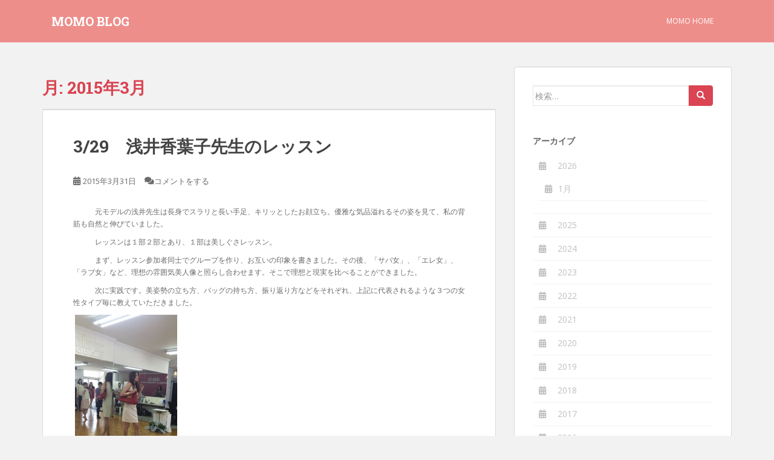

--- FILE ---
content_type: text/html; charset=UTF-8
request_url: https://www.momo-j.net/blog/archives/date/2015/03
body_size: 24206
content:
<!doctype html>
<!--[if !IE]>
<html class="no-js non-ie" lang="ja"> <![endif]-->
<!--[if IE 7 ]>
<html class="no-js ie7" lang="ja"> <![endif]-->
<!--[if IE 8 ]>
<html class="no-js ie8" lang="ja"> <![endif]-->
<!--[if IE 9 ]>
<html class="no-js ie9" lang="ja"> <![endif]-->
<!--[if gt IE 9]><!-->
<html class="no-js" lang="ja"> <!--<![endif]-->
<head>
<meta charset="UTF-8">
<meta name="viewport" content="width=device-width, initial-scale=1">
<meta name="theme-color" content="#ee8e8a">
<link rel="profile" href="http://gmpg.org/xfn/11">

<title>2015年3月 &#8211; MOMO BLOG</title>
<meta name='robots' content='max-image-preview:large' />
<link rel='dns-prefetch' href='//secure.gravatar.com' />
<link rel='dns-prefetch' href='//stats.wp.com' />
<link rel='dns-prefetch' href='//fonts.googleapis.com' />
<link rel='dns-prefetch' href='//v0.wordpress.com' />
<link rel="alternate" type="application/rss+xml" title="MOMO BLOG &raquo; フィード" href="https://www.momo-j.net/blog/feed" />
<link rel="alternate" type="application/rss+xml" title="MOMO BLOG &raquo; コメントフィード" href="https://www.momo-j.net/blog/comments/feed" />
<script type="text/javascript">
/* <![CDATA[ */
window._wpemojiSettings = {"baseUrl":"https:\/\/s.w.org\/images\/core\/emoji\/14.0.0\/72x72\/","ext":".png","svgUrl":"https:\/\/s.w.org\/images\/core\/emoji\/14.0.0\/svg\/","svgExt":".svg","source":{"concatemoji":"https:\/\/www.momo-j.net\/blog\/wp-includes\/js\/wp-emoji-release.min.js?ver=6.4.7"}};
/*! This file is auto-generated */
!function(i,n){var o,s,e;function c(e){try{var t={supportTests:e,timestamp:(new Date).valueOf()};sessionStorage.setItem(o,JSON.stringify(t))}catch(e){}}function p(e,t,n){e.clearRect(0,0,e.canvas.width,e.canvas.height),e.fillText(t,0,0);var t=new Uint32Array(e.getImageData(0,0,e.canvas.width,e.canvas.height).data),r=(e.clearRect(0,0,e.canvas.width,e.canvas.height),e.fillText(n,0,0),new Uint32Array(e.getImageData(0,0,e.canvas.width,e.canvas.height).data));return t.every(function(e,t){return e===r[t]})}function u(e,t,n){switch(t){case"flag":return n(e,"\ud83c\udff3\ufe0f\u200d\u26a7\ufe0f","\ud83c\udff3\ufe0f\u200b\u26a7\ufe0f")?!1:!n(e,"\ud83c\uddfa\ud83c\uddf3","\ud83c\uddfa\u200b\ud83c\uddf3")&&!n(e,"\ud83c\udff4\udb40\udc67\udb40\udc62\udb40\udc65\udb40\udc6e\udb40\udc67\udb40\udc7f","\ud83c\udff4\u200b\udb40\udc67\u200b\udb40\udc62\u200b\udb40\udc65\u200b\udb40\udc6e\u200b\udb40\udc67\u200b\udb40\udc7f");case"emoji":return!n(e,"\ud83e\udef1\ud83c\udffb\u200d\ud83e\udef2\ud83c\udfff","\ud83e\udef1\ud83c\udffb\u200b\ud83e\udef2\ud83c\udfff")}return!1}function f(e,t,n){var r="undefined"!=typeof WorkerGlobalScope&&self instanceof WorkerGlobalScope?new OffscreenCanvas(300,150):i.createElement("canvas"),a=r.getContext("2d",{willReadFrequently:!0}),o=(a.textBaseline="top",a.font="600 32px Arial",{});return e.forEach(function(e){o[e]=t(a,e,n)}),o}function t(e){var t=i.createElement("script");t.src=e,t.defer=!0,i.head.appendChild(t)}"undefined"!=typeof Promise&&(o="wpEmojiSettingsSupports",s=["flag","emoji"],n.supports={everything:!0,everythingExceptFlag:!0},e=new Promise(function(e){i.addEventListener("DOMContentLoaded",e,{once:!0})}),new Promise(function(t){var n=function(){try{var e=JSON.parse(sessionStorage.getItem(o));if("object"==typeof e&&"number"==typeof e.timestamp&&(new Date).valueOf()<e.timestamp+604800&&"object"==typeof e.supportTests)return e.supportTests}catch(e){}return null}();if(!n){if("undefined"!=typeof Worker&&"undefined"!=typeof OffscreenCanvas&&"undefined"!=typeof URL&&URL.createObjectURL&&"undefined"!=typeof Blob)try{var e="postMessage("+f.toString()+"("+[JSON.stringify(s),u.toString(),p.toString()].join(",")+"));",r=new Blob([e],{type:"text/javascript"}),a=new Worker(URL.createObjectURL(r),{name:"wpTestEmojiSupports"});return void(a.onmessage=function(e){c(n=e.data),a.terminate(),t(n)})}catch(e){}c(n=f(s,u,p))}t(n)}).then(function(e){for(var t in e)n.supports[t]=e[t],n.supports.everything=n.supports.everything&&n.supports[t],"flag"!==t&&(n.supports.everythingExceptFlag=n.supports.everythingExceptFlag&&n.supports[t]);n.supports.everythingExceptFlag=n.supports.everythingExceptFlag&&!n.supports.flag,n.DOMReady=!1,n.readyCallback=function(){n.DOMReady=!0}}).then(function(){return e}).then(function(){var e;n.supports.everything||(n.readyCallback(),(e=n.source||{}).concatemoji?t(e.concatemoji):e.wpemoji&&e.twemoji&&(t(e.twemoji),t(e.wpemoji)))}))}((window,document),window._wpemojiSettings);
/* ]]> */
</script>
<style id='wp-emoji-styles-inline-css' type='text/css'>

	img.wp-smiley, img.emoji {
		display: inline !important;
		border: none !important;
		box-shadow: none !important;
		height: 1em !important;
		width: 1em !important;
		margin: 0 0.07em !important;
		vertical-align: -0.1em !important;
		background: none !important;
		padding: 0 !important;
	}
</style>
<link rel='stylesheet' id='wp-block-library-css' href='https://www.momo-j.net/blog/wp-includes/css/dist/block-library/style.min.css?ver=6.4.7' type='text/css' media='all' />
<style id='wp-block-library-inline-css' type='text/css'>
.has-text-align-justify{text-align:justify;}
</style>
<style id='js-archive-list-archive-widget-style-inline-css' type='text/css'>
.js-archive-list a,.js-archive-list a:focus,.js-archive-list a:hover{text-decoration:none}.js-archive-list .loading{display:inline-block;padding-left:5px;vertical-align:middle;width:25px}.jal-hide{display:none}.widget_jaw_widget ul.jaw_widget,body .wp-block-js-archive-list-archive-widget ul.jaw_widget,body .wp-block-js-archive-list-archive-widget ul.jaw_widget ul,body ul.jaw_widget,ul.jaw_widget ul{list-style:none;margin-left:0;padding-left:0}.jaw_widget ul li,.widget_jaw_widget ul.jaw_widget li,.wp-block-js-archive-list-archive-widget ul.jaw_widget li{list-style:none;padding-left:1rem}.jaw_widget ul li:before,.widget_jaw_widget ul.jaw_widget li:before,.wp-block-js-archive-list-archive-widget ul.jaw_widget li:before{content:""}.jaw_symbol{margin-right:.5rem}

</style>
<link rel='stylesheet' id='mediaelement-css' href='https://www.momo-j.net/blog/wp-includes/js/mediaelement/mediaelementplayer-legacy.min.css?ver=4.2.17' type='text/css' media='all' />
<link rel='stylesheet' id='wp-mediaelement-css' href='https://www.momo-j.net/blog/wp-includes/js/mediaelement/wp-mediaelement.min.css?ver=6.4.7' type='text/css' media='all' />
<style id='jetpack-sharing-buttons-style-inline-css' type='text/css'>
.jetpack-sharing-buttons__services-list{display:flex;flex-direction:row;flex-wrap:wrap;gap:0;list-style-type:none;margin:5px;padding:0}.jetpack-sharing-buttons__services-list.has-small-icon-size{font-size:12px}.jetpack-sharing-buttons__services-list.has-normal-icon-size{font-size:16px}.jetpack-sharing-buttons__services-list.has-large-icon-size{font-size:24px}.jetpack-sharing-buttons__services-list.has-huge-icon-size{font-size:36px}@media print{.jetpack-sharing-buttons__services-list{display:none!important}}ul.jetpack-sharing-buttons__services-list.has-background{padding:1.25em 2.375em}
</style>
<style id='classic-theme-styles-inline-css' type='text/css'>
/*! This file is auto-generated */
.wp-block-button__link{color:#fff;background-color:#32373c;border-radius:9999px;box-shadow:none;text-decoration:none;padding:calc(.667em + 2px) calc(1.333em + 2px);font-size:1.125em}.wp-block-file__button{background:#32373c;color:#fff;text-decoration:none}
</style>
<style id='global-styles-inline-css' type='text/css'>
body{--wp--preset--color--black: #000000;--wp--preset--color--cyan-bluish-gray: #abb8c3;--wp--preset--color--white: #ffffff;--wp--preset--color--pale-pink: #f78da7;--wp--preset--color--vivid-red: #cf2e2e;--wp--preset--color--luminous-vivid-orange: #ff6900;--wp--preset--color--luminous-vivid-amber: #fcb900;--wp--preset--color--light-green-cyan: #7bdcb5;--wp--preset--color--vivid-green-cyan: #00d084;--wp--preset--color--pale-cyan-blue: #8ed1fc;--wp--preset--color--vivid-cyan-blue: #0693e3;--wp--preset--color--vivid-purple: #9b51e0;--wp--preset--gradient--vivid-cyan-blue-to-vivid-purple: linear-gradient(135deg,rgba(6,147,227,1) 0%,rgb(155,81,224) 100%);--wp--preset--gradient--light-green-cyan-to-vivid-green-cyan: linear-gradient(135deg,rgb(122,220,180) 0%,rgb(0,208,130) 100%);--wp--preset--gradient--luminous-vivid-amber-to-luminous-vivid-orange: linear-gradient(135deg,rgba(252,185,0,1) 0%,rgba(255,105,0,1) 100%);--wp--preset--gradient--luminous-vivid-orange-to-vivid-red: linear-gradient(135deg,rgba(255,105,0,1) 0%,rgb(207,46,46) 100%);--wp--preset--gradient--very-light-gray-to-cyan-bluish-gray: linear-gradient(135deg,rgb(238,238,238) 0%,rgb(169,184,195) 100%);--wp--preset--gradient--cool-to-warm-spectrum: linear-gradient(135deg,rgb(74,234,220) 0%,rgb(151,120,209) 20%,rgb(207,42,186) 40%,rgb(238,44,130) 60%,rgb(251,105,98) 80%,rgb(254,248,76) 100%);--wp--preset--gradient--blush-light-purple: linear-gradient(135deg,rgb(255,206,236) 0%,rgb(152,150,240) 100%);--wp--preset--gradient--blush-bordeaux: linear-gradient(135deg,rgb(254,205,165) 0%,rgb(254,45,45) 50%,rgb(107,0,62) 100%);--wp--preset--gradient--luminous-dusk: linear-gradient(135deg,rgb(255,203,112) 0%,rgb(199,81,192) 50%,rgb(65,88,208) 100%);--wp--preset--gradient--pale-ocean: linear-gradient(135deg,rgb(255,245,203) 0%,rgb(182,227,212) 50%,rgb(51,167,181) 100%);--wp--preset--gradient--electric-grass: linear-gradient(135deg,rgb(202,248,128) 0%,rgb(113,206,126) 100%);--wp--preset--gradient--midnight: linear-gradient(135deg,rgb(2,3,129) 0%,rgb(40,116,252) 100%);--wp--preset--font-size--small: 13px;--wp--preset--font-size--medium: 20px;--wp--preset--font-size--large: 36px;--wp--preset--font-size--x-large: 42px;--wp--preset--spacing--20: 0.44rem;--wp--preset--spacing--30: 0.67rem;--wp--preset--spacing--40: 1rem;--wp--preset--spacing--50: 1.5rem;--wp--preset--spacing--60: 2.25rem;--wp--preset--spacing--70: 3.38rem;--wp--preset--spacing--80: 5.06rem;--wp--preset--shadow--natural: 6px 6px 9px rgba(0, 0, 0, 0.2);--wp--preset--shadow--deep: 12px 12px 50px rgba(0, 0, 0, 0.4);--wp--preset--shadow--sharp: 6px 6px 0px rgba(0, 0, 0, 0.2);--wp--preset--shadow--outlined: 6px 6px 0px -3px rgba(255, 255, 255, 1), 6px 6px rgba(0, 0, 0, 1);--wp--preset--shadow--crisp: 6px 6px 0px rgba(0, 0, 0, 1);}:where(.is-layout-flex){gap: 0.5em;}:where(.is-layout-grid){gap: 0.5em;}body .is-layout-flow > .alignleft{float: left;margin-inline-start: 0;margin-inline-end: 2em;}body .is-layout-flow > .alignright{float: right;margin-inline-start: 2em;margin-inline-end: 0;}body .is-layout-flow > .aligncenter{margin-left: auto !important;margin-right: auto !important;}body .is-layout-constrained > .alignleft{float: left;margin-inline-start: 0;margin-inline-end: 2em;}body .is-layout-constrained > .alignright{float: right;margin-inline-start: 2em;margin-inline-end: 0;}body .is-layout-constrained > .aligncenter{margin-left: auto !important;margin-right: auto !important;}body .is-layout-constrained > :where(:not(.alignleft):not(.alignright):not(.alignfull)){max-width: var(--wp--style--global--content-size);margin-left: auto !important;margin-right: auto !important;}body .is-layout-constrained > .alignwide{max-width: var(--wp--style--global--wide-size);}body .is-layout-flex{display: flex;}body .is-layout-flex{flex-wrap: wrap;align-items: center;}body .is-layout-flex > *{margin: 0;}body .is-layout-grid{display: grid;}body .is-layout-grid > *{margin: 0;}:where(.wp-block-columns.is-layout-flex){gap: 2em;}:where(.wp-block-columns.is-layout-grid){gap: 2em;}:where(.wp-block-post-template.is-layout-flex){gap: 1.25em;}:where(.wp-block-post-template.is-layout-grid){gap: 1.25em;}.has-black-color{color: var(--wp--preset--color--black) !important;}.has-cyan-bluish-gray-color{color: var(--wp--preset--color--cyan-bluish-gray) !important;}.has-white-color{color: var(--wp--preset--color--white) !important;}.has-pale-pink-color{color: var(--wp--preset--color--pale-pink) !important;}.has-vivid-red-color{color: var(--wp--preset--color--vivid-red) !important;}.has-luminous-vivid-orange-color{color: var(--wp--preset--color--luminous-vivid-orange) !important;}.has-luminous-vivid-amber-color{color: var(--wp--preset--color--luminous-vivid-amber) !important;}.has-light-green-cyan-color{color: var(--wp--preset--color--light-green-cyan) !important;}.has-vivid-green-cyan-color{color: var(--wp--preset--color--vivid-green-cyan) !important;}.has-pale-cyan-blue-color{color: var(--wp--preset--color--pale-cyan-blue) !important;}.has-vivid-cyan-blue-color{color: var(--wp--preset--color--vivid-cyan-blue) !important;}.has-vivid-purple-color{color: var(--wp--preset--color--vivid-purple) !important;}.has-black-background-color{background-color: var(--wp--preset--color--black) !important;}.has-cyan-bluish-gray-background-color{background-color: var(--wp--preset--color--cyan-bluish-gray) !important;}.has-white-background-color{background-color: var(--wp--preset--color--white) !important;}.has-pale-pink-background-color{background-color: var(--wp--preset--color--pale-pink) !important;}.has-vivid-red-background-color{background-color: var(--wp--preset--color--vivid-red) !important;}.has-luminous-vivid-orange-background-color{background-color: var(--wp--preset--color--luminous-vivid-orange) !important;}.has-luminous-vivid-amber-background-color{background-color: var(--wp--preset--color--luminous-vivid-amber) !important;}.has-light-green-cyan-background-color{background-color: var(--wp--preset--color--light-green-cyan) !important;}.has-vivid-green-cyan-background-color{background-color: var(--wp--preset--color--vivid-green-cyan) !important;}.has-pale-cyan-blue-background-color{background-color: var(--wp--preset--color--pale-cyan-blue) !important;}.has-vivid-cyan-blue-background-color{background-color: var(--wp--preset--color--vivid-cyan-blue) !important;}.has-vivid-purple-background-color{background-color: var(--wp--preset--color--vivid-purple) !important;}.has-black-border-color{border-color: var(--wp--preset--color--black) !important;}.has-cyan-bluish-gray-border-color{border-color: var(--wp--preset--color--cyan-bluish-gray) !important;}.has-white-border-color{border-color: var(--wp--preset--color--white) !important;}.has-pale-pink-border-color{border-color: var(--wp--preset--color--pale-pink) !important;}.has-vivid-red-border-color{border-color: var(--wp--preset--color--vivid-red) !important;}.has-luminous-vivid-orange-border-color{border-color: var(--wp--preset--color--luminous-vivid-orange) !important;}.has-luminous-vivid-amber-border-color{border-color: var(--wp--preset--color--luminous-vivid-amber) !important;}.has-light-green-cyan-border-color{border-color: var(--wp--preset--color--light-green-cyan) !important;}.has-vivid-green-cyan-border-color{border-color: var(--wp--preset--color--vivid-green-cyan) !important;}.has-pale-cyan-blue-border-color{border-color: var(--wp--preset--color--pale-cyan-blue) !important;}.has-vivid-cyan-blue-border-color{border-color: var(--wp--preset--color--vivid-cyan-blue) !important;}.has-vivid-purple-border-color{border-color: var(--wp--preset--color--vivid-purple) !important;}.has-vivid-cyan-blue-to-vivid-purple-gradient-background{background: var(--wp--preset--gradient--vivid-cyan-blue-to-vivid-purple) !important;}.has-light-green-cyan-to-vivid-green-cyan-gradient-background{background: var(--wp--preset--gradient--light-green-cyan-to-vivid-green-cyan) !important;}.has-luminous-vivid-amber-to-luminous-vivid-orange-gradient-background{background: var(--wp--preset--gradient--luminous-vivid-amber-to-luminous-vivid-orange) !important;}.has-luminous-vivid-orange-to-vivid-red-gradient-background{background: var(--wp--preset--gradient--luminous-vivid-orange-to-vivid-red) !important;}.has-very-light-gray-to-cyan-bluish-gray-gradient-background{background: var(--wp--preset--gradient--very-light-gray-to-cyan-bluish-gray) !important;}.has-cool-to-warm-spectrum-gradient-background{background: var(--wp--preset--gradient--cool-to-warm-spectrum) !important;}.has-blush-light-purple-gradient-background{background: var(--wp--preset--gradient--blush-light-purple) !important;}.has-blush-bordeaux-gradient-background{background: var(--wp--preset--gradient--blush-bordeaux) !important;}.has-luminous-dusk-gradient-background{background: var(--wp--preset--gradient--luminous-dusk) !important;}.has-pale-ocean-gradient-background{background: var(--wp--preset--gradient--pale-ocean) !important;}.has-electric-grass-gradient-background{background: var(--wp--preset--gradient--electric-grass) !important;}.has-midnight-gradient-background{background: var(--wp--preset--gradient--midnight) !important;}.has-small-font-size{font-size: var(--wp--preset--font-size--small) !important;}.has-medium-font-size{font-size: var(--wp--preset--font-size--medium) !important;}.has-large-font-size{font-size: var(--wp--preset--font-size--large) !important;}.has-x-large-font-size{font-size: var(--wp--preset--font-size--x-large) !important;}
.wp-block-navigation a:where(:not(.wp-element-button)){color: inherit;}
:where(.wp-block-post-template.is-layout-flex){gap: 1.25em;}:where(.wp-block-post-template.is-layout-grid){gap: 1.25em;}
:where(.wp-block-columns.is-layout-flex){gap: 2em;}:where(.wp-block-columns.is-layout-grid){gap: 2em;}
.wp-block-pullquote{font-size: 1.5em;line-height: 1.6;}
</style>
<link rel='stylesheet' id='sparkling-bootstrap-css' href='https://www.momo-j.net/blog/wp-content/themes/sparkling/assets/css/bootstrap.min.css?ver=6.4.7' type='text/css' media='all' />
<link rel='stylesheet' id='sparkling-icons-css' href='https://www.momo-j.net/blog/wp-content/themes/sparkling/assets/css/fontawesome-all.min.css?ver=5.1.1.' type='text/css' media='all' />
<link rel='stylesheet' id='sparkling-fonts-css' href='//fonts.googleapis.com/css?family=Open+Sans%3A400italic%2C400%2C600%2C700%7CRoboto+Slab%3A400%2C300%2C700&#038;ver=6.4.7' type='text/css' media='all' />
<link rel='stylesheet' id='sparkling-style-css' href='https://www.momo-j.net/blog/wp-content/themes/sparkling/style.css?ver=2.4.2' type='text/css' media='all' />
<link rel='stylesheet' id='fancybox-css' href='https://www.momo-j.net/blog/wp-content/plugins/easy-fancybox/fancybox/1.5.4/jquery.fancybox.min.css?ver=6.4.7' type='text/css' media='screen' />
<link rel='stylesheet' id='jetpack_css-css' href='https://www.momo-j.net/blog/wp-content/plugins/jetpack/css/jetpack.css?ver=13.1.1' type='text/css' media='all' />
<script type="text/javascript" src="https://www.momo-j.net/blog/wp-includes/js/jquery/jquery.min.js?ver=3.7.1" id="jquery-core-js"></script>
<script type="text/javascript" src="https://www.momo-j.net/blog/wp-includes/js/jquery/jquery-migrate.min.js?ver=3.4.1" id="jquery-migrate-js"></script>
<script type="text/javascript" src="https://www.momo-j.net/blog/wp-content/themes/sparkling/assets/js/vendor/bootstrap.min.js?ver=6.4.7" id="sparkling-bootstrapjs-js"></script>
<script type="text/javascript" src="https://www.momo-j.net/blog/wp-content/themes/sparkling/assets/js/functions.js?ver=20180503" id="sparkling-functions-js"></script>
<link rel="https://api.w.org/" href="https://www.momo-j.net/blog/wp-json/" /><link rel="EditURI" type="application/rsd+xml" title="RSD" href="https://www.momo-j.net/blog/xmlrpc.php?rsd" />
<meta name="generator" content="WordPress 6.4.7" />
	<style>img#wpstats{display:none}</style>
		<style type="text/css">.navbar.navbar-default, .navbar-default .navbar-nav .open .dropdown-menu > li > a {background-color: #ee8e8a;}.navbar-default .navbar-nav > li > a, .navbar-default .navbar-nav.sparkling-mobile-menu > li:hover > a, .navbar-default .navbar-nav.sparkling-mobile-menu > li:hover > .caret, .navbar-default .navbar-nav > li, .navbar-default .navbar-nav > .open > a, .navbar-default .navbar-nav > .open > a:hover, .navbar-default .navbar-nav > .open > a:focus { color: #ffffff;}@media (max-width: 767px){ .navbar-default .navbar-nav > li:hover > a, .navbar-default .navbar-nav > li:hover > .caret{ color: #ffffff!important ;} }.navbar-default .navbar-nav > li:hover > a, .navbar-default .navbar-nav > li:focus-within > a, .navbar-nav > li:hover > .caret, .navbar-nav > li:focus-within > .caret, .navbar-default .navbar-nav.sparkling-mobile-menu > li.open > a, .navbar-default .navbar-nav.sparkling-mobile-menu > li.open > .caret, .navbar-default .navbar-nav > li:hover, .navbar-default .navbar-nav > li:focus-within, .navbar-default .navbar-nav > .active > a, .navbar-default .navbar-nav > .active > .caret, .navbar-default .navbar-nav > .active > a:hover, .navbar-default .navbar-nav > .active > a:focus, .navbar-default .navbar-nav > li > a:hover, .navbar-default .navbar-nav > li > a:focus, .navbar-default .navbar-nav > .open > a, .navbar-default .navbar-nav > .open > a:hover, .navbar-default .navbar-nav > .open > a:focus {color: #ffffff;}@media (max-width: 767px){ .navbar-default .navbar-nav > li.open > a, .navbar-default .navbar-nav > li.open > .caret { color: #ffffff !important; } }.navbar-default .navbar-nav .open .dropdown-menu > li > a, .dropdown-menu > li > a, .dropdown-menu > li > .caret { color: #f4f4f4;}.dropdown-menu>.active>a, .dropdown-menu>.active>a:focus, .dropdown-menu>.active>a:hover, .dropdown-menu>.active>.caret, .dropdown-menu>li>a:focus, .dropdown-menu>li>a:hover, .dropdown-menu>li:hover>a, .dropdown-menu>li:hover>.caret {color:#ffffff;}@media (max-width: 767px) {.navbar-default .navbar-nav .open .dropdown-menu > .active > a, .navbar-default .navbar-nav .dropdown-menu > li.active > .caret, .navbar-default .navbar-nav .dropdown-menu > li.open > a, .navbar-default .navbar-nav li.open > a, .navbar-default .navbar-nav li.open > .caret {color:#ffffff;} }.navbar-default .navbar-nav .current-menu-ancestor a.dropdown-toggle { color: #ffffff;}body, .entry-content {color:#6B6B6B}.entry-content {font-family: Tahoma, Geneva;}.entry-content {font-size:12px}.entry-content {font-weight:normal}</style><style type="text/css">.recentcomments a{display:inline !important;padding:0 !important;margin:0 !important;}</style>		<style type="text/css">
				.navbar > .container .navbar-brand {
			color: #ffffff;
		}
		</style>
	
<!-- Jetpack Open Graph Tags -->
<meta property="og:type" content="website" />
<meta property="og:title" content="2015年3月 &#8211; MOMO BLOG" />
<meta property="og:site_name" content="MOMO BLOG" />
<meta property="og:image" content="https://s0.wp.com/i/blank.jpg" />
<meta property="og:image:alt" content="" />
<meta property="og:locale" content="ja_JP" />

<!-- End Jetpack Open Graph Tags -->
<style type="text/css" id="wp-custom-css">.entry-content{
font-family:'メイリオ' !important;
}


.blog-item-wrap{
border-top:1px solid #ddd;
}</style>
</head>

<body class="archive date">
	<a class="sr-only sr-only-focusable" href="#content">Skip to main content</a>
<div id="page" class="hfeed site">

	<header id="masthead" class="site-header" role="banner">
		<nav class="navbar navbar-default
		" role="navigation">
			<div class="container">
				<div class="row">
					<div class="site-navigation-inner col-sm-12">
						<div class="navbar-header">


														<div id="logo">
															<p class="site-name">																		<a class="navbar-brand" href="https://www.momo-j.net/blog/" title="MOMO BLOG" rel="home">MOMO BLOG</a>
																</p>																													</div><!-- end of #logo -->

							<button type="button" class="btn navbar-toggle" data-toggle="collapse" data-target=".navbar-ex1-collapse">
								<span class="sr-only">Toggle navigation</span>
								<span class="icon-bar"></span>
								<span class="icon-bar"></span>
								<span class="icon-bar"></span>
							</button>
						</div>



						<div class="collapse navbar-collapse navbar-ex1-collapse"><ul id="menu-navi" class="nav navbar-nav"><li id="menu-item-11" class="menu-item menu-item-type-custom menu-item-object-custom menu-item-11"><a href="http://www.momo-j.net/">MOMO HOME</a></li>
</ul></div>


					</div>
				</div>
			</div>
		</nav><!-- .site-navigation -->
	</header><!-- #masthead -->

	<div id="content" class="site-content">

		<div class="top-section">
								</div>

		<div class="container main-content-area">
						<div class="row pull-left">
				<div class="main-content-inner col-sm-12 col-md-8">

	 <div id="primary" class="content-area">
		 <main id="main" class="site-main" role="main">

			
				<header class="page-header">
					<h1 class="page-title">月: <span>2015年3月</span></h1>				</header><!-- .page-header -->

				
<article id="post-213" class="post-213 post type-post status-publish format-standard hentry category-606">
	<div class="blog-item-wrap">
				<a href="https://www.momo-j.net/blog/archives/213" title="3/29　浅井香葉子先生のレッスン" >
							</a>
		<div class="post-inner-content">
			<header class="entry-header page-header">

				<h2 class="entry-title"><a href="https://www.momo-j.net/blog/archives/213" rel="bookmark">3/29　浅井香葉子先生のレッスン</a></h2>

								<div class="entry-meta">
					<span class="posted-on"><i class="fa fa-calendar-alt"></i> <a href="https://www.momo-j.net/blog/archives/213" rel="bookmark"><time class="entry-date published" datetime="2015-03-31T08:46:04+09:00">2015年3月31日</time><time class="updated" datetime="2015-03-31T09:06:04+09:00">2015年3月31日</time></a></span><span class="byline"> <i class="fa fa-user"></i> <span class="author vcard"><a class="url fn n" href="https://www.momo-j.net/blog/archives/author/staff">staff</a></span></span>				<span class="comments-link"><i class="fa fa-comments"></i><a href="https://www.momo-j.net/blog/archives/213#respond">コメントをする</a></span>
				
				
				</div><!-- .entry-meta -->
							</header><!-- .entry-header -->

						<div class="entry-content">

				<p>　　　元モデルの浅井先生は長身でスラリと長い手足、キリッとしたお顔立ち。優雅な気品溢れるその姿を見て、私の背筋も自然と伸びていました。</p>
<p>　　　レッスンは１部２部とあり、１部は美しぐさレッスン。</p>
<p>　　　まず、レッスン参加者同士でグループを作り、お互いの印象を書きました。その後、「サバ女」、「エレ女」、「ラブ女」など、理想の雰囲気美人像と照らし合わせます。そこで理想と現実を比べることができました。</p>
<p>　　　次に実践です。美姿勢の立ち方、バッグの持ち方、振り返り方などをそれぞれ、上記に代表されるような３つの女性タイプ毎に教えていただきました。</p>
<p> <a href="//www.momo-j.net/blog/wp-content/uploads/2015/03/image7.jpg"><img fetchpriority="high" decoding="async" class="alignnone size-medium wp-image-215" src="//www.momo-j.net/blog/wp-content/uploads/2015/03/image7-169x300.jpg" alt="image" width="169" height="300" srcset="https://www.momo-j.net/blog/wp-content/uploads/2015/03/image7-169x300.jpg 169w, https://www.momo-j.net/blog/wp-content/uploads/2015/03/image7-576x1024.jpg 576w, https://www.momo-j.net/blog/wp-content/uploads/2015/03/image7.jpg 1080w" sizes="(max-width: 169px) 100vw, 169px" /></a></p>
<p>　　　そして１部の最後はウォーキングです。やはりハイヒールで美しく歩くには筋肉が必要です。常に意識していないと、だらしない姿になってしまいます。</p>
<p>　　　２部は写真の撮られ方レッスン。</p>
<p>　　　棒立ち以外にポーズが思いつかなかった私も、足や手の様々なポーズとその組み合わせ方で幅が広がりました。</p>
<p>　　　およそ４時間に渡るレッスンで、私はへとへとでしたが、浅井先生は最後まで笑顔でレッスンしてくださいました。これから「ラブ女」イメージが、理想の「エレ女」に少しでも近づけるように努力しようと思います！</p>
<p>（written by 安藤史華）</p>

							</div><!-- .entry-content -->
					</div>
	</div>
</article><!-- #post-## -->

<article id="post-208" class="post-208 post type-post status-publish format-image hentry category-606 post_format-post-format-image">
	<div class="blog-item-wrap">
				<a href="https://www.momo-j.net/blog/archives/208" title="ウォーキングレッスン" >
							</a>
		<div class="post-inner-content">
			<header class="entry-header page-header">

				<h2 class="entry-title"><a href="https://www.momo-j.net/blog/archives/208" rel="bookmark">ウォーキングレッスン</a></h2>

								<div class="entry-meta">
					<span class="posted-on"><i class="fa fa-calendar-alt"></i> <a href="https://www.momo-j.net/blog/archives/208" rel="bookmark"><time class="entry-date published" datetime="2015-03-31T01:47:29+09:00">2015年3月31日</time><time class="updated" datetime="2015-04-07T02:07:10+09:00">2015年4月7日</time></a></span><span class="byline"> <i class="fa fa-user"></i> <span class="author vcard"><a class="url fn n" href="https://www.momo-j.net/blog/archives/author/staff">staff</a></span></span>				<span class="comments-link"><i class="fa fa-comments"></i><a href="https://www.momo-j.net/blog/archives/208#respond">コメントをする</a></span>
				
				
				</div><!-- .entry-meta -->
							</header><!-- .entry-header -->

						<div class="entry-content">

				<p>今日のレッスンは、美姿勢・歩き方・笑顔。</p>
<p>講師は、身長175㎝</p>
<p>モデル事務所やファッションショーでのウォーキングを指導他幅広く活躍中の</p>
<p>ウォーキングポージングスタイリスト</p>
<p>浅井 香葉子さん。</p>
<p>足が長く細く美脚でした。</p>
<p>&nbsp;</p>
<p>普段のレッスンと違い実際にモデルポーズやウォーキングレッスンでした。</p>
<p>足をクロスし直線をウォーキング。</p>
<p>振り向く時は、キラキラスマイルでターンしました。普段歩く時も意識して歩きたいです。</p>
<p>他人が感じる私の雰囲気が「サバ女」は意外。</p>
<p>アクティブ・仕事テキパキ・赤いスポーツカーに乗ってそう！</p>
<p>でした。（笑）</p>
<p>4時間興味津々内容充実でした。</p>
<p>ありがとうございました。</p>
<p>さとう紀葉</p>
<p>&nbsp;</p>
<p>&nbsp;</p>

							</div><!-- .entry-content -->
					</div>
	</div>
</article><!-- #post-## -->

<article id="post-205" class="post-205 post type-post status-publish format-standard hentry category-8">
	<div class="blog-item-wrap">
				<a href="https://www.momo-j.net/blog/archives/205" title="３月30日から４月５日までのタレントスケジュール" >
							</a>
		<div class="post-inner-content">
			<header class="entry-header page-header">

				<h2 class="entry-title"><a href="https://www.momo-j.net/blog/archives/205" rel="bookmark">３月30日から４月５日までのタレントスケジュール</a></h2>

								<div class="entry-meta">
					<span class="posted-on"><i class="fa fa-calendar-alt"></i> <a href="https://www.momo-j.net/blog/archives/205" rel="bookmark"><time class="entry-date published" datetime="2015-03-30T03:10:21+09:00">2015年3月30日</time><time class="updated" datetime="2015-03-30T08:29:30+09:00">2015年3月30日</time></a></span><span class="byline"> <i class="fa fa-user"></i> <span class="author vcard"><a class="url fn n" href="https://www.momo-j.net/blog/archives/author/staff">staff</a></span></span>				<span class="comments-link"><i class="fa fa-comments"></i><a href="https://www.momo-j.net/blog/archives/205#respond">コメントをする</a></span>
				
				
				</div><!-- .entry-meta -->
							</header><!-- .entry-header -->

						<div class="entry-content">

				<p>3月30日（月）<br /><span style="color: #0000ff;"><strong>■ＦＭＫ</strong></span><br />　「朗読声の贈り物」14：45～14：55</p>
<p>&nbsp;</p>
<p>3月31日（火)<br /><span style="color: #0000ff;"><strong>■ＦＭ小国</strong></span><br />「グリーンサラダ」<br />　12：00～14：00　（出演　miena）</p>
<p><strong><span style="color: #0000ff;">■ＦＭＫ　</span></strong><br />　「朗読声の贈り物」14：45～14：55</p>
<p><strong><span style="color: #0000ff;">■ＲＫＫラジオ</span></strong><br />　「カリーノ下通　Ｓｍｉｌｅ　Ａｖｅｎｕｅ」<br />　　　18：40～19：00　（出演　渡辺大輔）</p>
<p>&nbsp;</p>
<p>4月1日（水）<br /><strong><span style="color: #0000ff;">■ＦＭ791</span></strong><br />　「すいッチ！791」12：06～14：50　（出演　渡辺大輔　上野みさき）</p>
<p><strong><span style="color: #0000ff;">■ＦＭ小国</span></strong><br />「グリーンサラダ」<br />　12：00～14：00　（出演　内山さよ）</p>
<p><strong><span style="color: #0000ff;">■ＦＭＫ　</span></strong><br />　「朗読声の贈り物」14：45～14：55</p>
<p><span style="color: #0000ff;"><strong>■ＲＫＫラジオ</strong></span><br />　「カリーノ下通　Ｓｍｉｌｅ　Ａｖｅｎｕｅ」<br />　　　18：40～19：00　（出演　渡辺大輔）</p>
<p>&nbsp;</p>
<p>4月2日（木）<br /><strong><span style="color: #0000ff;">■ＦＭＫ</span></strong><br />　「朗読声の贈り物」14：45～14：55</p>
<p>&nbsp;</p>
<p>4月3日（金）<br /><strong><span style="color: #0000ff;">■ＦＭＫ　</span></strong><br />　「朗読声の贈り物」14：45～14：55</p>
<p><strong><span style="color: #ff00ff;">■ＫＡＢ</span></strong><br />　「新発見伝くまもと」　14：30～14：40　（出演　Sachi）</p>
<p><strong><span style="color: #ff00ff;">■ＫＡＢ</span></strong><br />　「Ｄｏ　Ｙｏｕ　のうぎょう？＋プラスワン」<br />　　　19：54～20：00　（声の出演　松本知巳／上野みさき）</p>
<p><strong><span style="color: #ff00ff;">■ＲＫＫ</span></strong><br />　「ガルキン」　24：15～24：45（出演　安藤史華・カクノゲンキ）</p>
<p>&nbsp;</p>
<p>4月4日（土）<br /><strong><span style="color: #0000ff;">■ＲＫＫラジオ</span></strong><br />　「ＧＷＥＥＥＮとはばたけＨＥＲＯＥＳ！！」<br />　　　　22：00～22：30　（出演　渡辺大輔・miena）</p>
<p><strong><span style="color: #ff00ff;">■ＫＡＢ</span></strong><br />「駅前ＴＶ サタブラ」　<br />　9：30～10：40（出演　有働まい）</p>
<p><span style="color: #ff00ff;"> <strong>■ＫＫＴ</strong></span><br />「サタデココ」　9：30～　（出演：miena）</p>
<p>&nbsp;</p>
<p>4月5日（日）<br /><strong><span style="color: #0000ff;">■ＦＭ小国</span></strong>　<br />　「サンデーゆうステーション」<br />　　　10：00～14：00　（出演　渡辺大輔）</p>
<p>■ＣＡＲＩＮＯ　ｚａｋａ　ＳＴＵＤＩＯ　ＩＮＳＴＯＲＥ　ＤＪ　ＳＨＯＷ<br />　　　　　14：00～　、　16：00～　（出演　miena）</p>

							</div><!-- .entry-content -->
					</div>
	</div>
</article><!-- #post-## -->

<article id="post-197" class="post-197 post type-post status-publish format-standard hentry category-606">
	<div class="blog-item-wrap">
				<a href="https://www.momo-j.net/blog/archives/197" title="３月２５日基礎レッスン" >
							</a>
		<div class="post-inner-content">
			<header class="entry-header page-header">

				<h2 class="entry-title"><a href="https://www.momo-j.net/blog/archives/197" rel="bookmark">３月２５日基礎レッスン</a></h2>

								<div class="entry-meta">
					<span class="posted-on"><i class="fa fa-calendar-alt"></i> <a href="https://www.momo-j.net/blog/archives/197" rel="bookmark"><time class="entry-date published" datetime="2015-03-26T00:46:42+09:00">2015年3月26日</time><time class="updated" datetime="2015-03-26T00:46:42+09:00">2015年3月26日</time></a></span><span class="byline"> <i class="fa fa-user"></i> <span class="author vcard"><a class="url fn n" href="https://www.momo-j.net/blog/archives/author/staff">staff</a></span></span>				<span class="comments-link"><i class="fa fa-comments"></i><a href="https://www.momo-j.net/blog/archives/197#respond">コメントをする</a></span>
				
				
				</div><!-- .entry-meta -->
							</header><!-- .entry-header -->

						<div class="entry-content">

				<p>【基礎レッスン】</p>
<p>講師：すみママ</p>
<p>内容：発声（あめんぼ／外郎売）</p>
<p>　　　　原稿読み</p>
<p><a href="//www.momo-j.net/blog/wp-content/uploads/2015/03/508ade0c7168364682b47efd9e99993e.jpg"><img decoding="async" class="alignnone size-medium wp-image-198" src="//www.momo-j.net/blog/wp-content/uploads/2015/03/508ade0c7168364682b47efd9e99993e-300x225.jpg" alt="写真 2015-03-25 19 23 37" width="300" height="225" srcset="https://www.momo-j.net/blog/wp-content/uploads/2015/03/508ade0c7168364682b47efd9e99993e-300x225.jpg 300w, https://www.momo-j.net/blog/wp-content/uploads/2015/03/508ade0c7168364682b47efd9e99993e-1024x768.jpg 1024w" sizes="(max-width: 300px) 100vw, 300px" /></a></p>
<p>&nbsp;</p>

							</div><!-- .entry-content -->
					</div>
	</div>
</article><!-- #post-## -->

<article id="post-190" class="post-190 post type-post status-publish format-standard hentry category-606">
	<div class="blog-item-wrap">
				<a href="https://www.momo-j.net/blog/archives/190" title="テノリオン奏者atk！テレビタミンゲスト出演！" >
							</a>
		<div class="post-inner-content">
			<header class="entry-header page-header">

				<h2 class="entry-title"><a href="https://www.momo-j.net/blog/archives/190" rel="bookmark">テノリオン奏者atk！テレビタミンゲスト出演！</a></h2>

								<div class="entry-meta">
					<span class="posted-on"><i class="fa fa-calendar-alt"></i> <a href="https://www.momo-j.net/blog/archives/190" rel="bookmark"><time class="entry-date published" datetime="2015-03-25T10:57:19+09:00">2015年3月25日</time><time class="updated" datetime="2015-03-25T10:57:35+09:00">2015年3月25日</time></a></span><span class="byline"> <i class="fa fa-user"></i> <span class="author vcard"><a class="url fn n" href="https://www.momo-j.net/blog/archives/author/staff">staff</a></span></span>				<span class="comments-link"><i class="fa fa-comments"></i><a href="https://www.momo-j.net/blog/archives/190#respond">コメントをする</a></span>
				
				
				</div><!-- .entry-meta -->
							</header><!-- .entry-header -->

						<div class="entry-content">

				<p style="text-align: center;">本日はKKT「テレビタミン」に</p>
<p style="text-align: center;">atk（エーティーケー）さんが出演しました！</p>
<p style="text-align: center;">atkさんは桃MOMOでもパーフォーマーやLiveの音響などで</p>
<p style="text-align: center;">ご協力頂いてるパートナーです！</p>
<p style="text-align: center;">ご自分で作曲や楽曲のアレンジなども手掛けられています。</p>
<p style="text-align: center;">
<p style="text-align: center;">そのatkさんがゲスト出演したのが</p>
<p style="text-align: center;">月に一度の大人気コーナー</p>
<p style="text-align: center;"><strong><span style="color: #0000ff;">「それいけ！上野さん」</span></strong></p>
<p><a href="//www.momo-j.net/blog/wp-content/uploads/2015/03/33c7360f3738ce642cb327e42b4da150.jpg"><img decoding="async" class=" size-medium wp-image-191 aligncenter" src="//www.momo-j.net/blog/wp-content/uploads/2015/03/33c7360f3738ce642cb327e42b4da150-300x225.jpg" alt="写真 2015-03-25 18 46 41" width="300" height="225" srcset="https://www.momo-j.net/blog/wp-content/uploads/2015/03/33c7360f3738ce642cb327e42b4da150-300x225.jpg 300w, https://www.momo-j.net/blog/wp-content/uploads/2015/03/33c7360f3738ce642cb327e42b4da150-1024x768.jpg 1024w, https://www.momo-j.net/blog/wp-content/uploads/2015/03/33c7360f3738ce642cb327e42b4da150.jpg 1280w" sizes="(max-width: 300px) 100vw, 300px" /></a></p>
<p style="text-align: center;">「テノリオン」という電子楽器をつかい、即興で音楽が作れる！</p>
<p style="text-align: center;">そのテノリオン奏者atkさん。</p>
<p style="text-align: center;">テノリオンは16×16列に並んだLEDのボタンを自由に押して、</p>
<p style="text-align: center;">「音」と「光」で楽しめる電子楽器。その複数のボタンで様々な音をアレンジする事ができます！</p>
<p style="text-align: center;">そう誰でもヽ(^o^)丿</p>
<p style="text-align: center;">本橋アナウンサーが、適当？に押して作ったピアノの音に、</p>
<p style="text-align: center;">atkさんがベース・ドラムの音を足す事で、POPなノリノリな曲に大変身！</p>
<p style="text-align: center;">スタジオも大盛り上がりでした(^.^)</p>
<p>&nbsp;</p>
<p>&nbsp;</p>

							</div><!-- .entry-content -->
					</div>
	</div>
</article><!-- #post-## -->

<article id="post-184" class="post-184 post type-post status-publish format-standard hentry category-606">
	<div class="blog-item-wrap">
				<a href="https://www.momo-j.net/blog/archives/184" title="近日公開！" >
							</a>
		<div class="post-inner-content">
			<header class="entry-header page-header">

				<h2 class="entry-title"><a href="https://www.momo-j.net/blog/archives/184" rel="bookmark">近日公開！</a></h2>

								<div class="entry-meta">
					<span class="posted-on"><i class="fa fa-calendar-alt"></i> <a href="https://www.momo-j.net/blog/archives/184" rel="bookmark"><time class="entry-date published" datetime="2015-03-25T02:04:24+09:00">2015年3月25日</time><time class="updated" datetime="2015-03-25T02:04:24+09:00">2015年3月25日</time></a></span><span class="byline"> <i class="fa fa-user"></i> <span class="author vcard"><a class="url fn n" href="https://www.momo-j.net/blog/archives/author/staff">staff</a></span></span>				<span class="comments-link"><i class="fa fa-comments"></i><a href="https://www.momo-j.net/blog/archives/184#respond">コメントをする</a></span>
				
				
				</div><!-- .entry-meta -->
							</header><!-- .entry-header -->

						<div class="entry-content">

				<p style="text-align: center;">こんにちは！</p>
<p style="text-align: center;">昨日は、桃MOMO所属タレントのHP用のムービー撮影＆スチール撮影を行いました。</p>
<p style="text-align: center;">それぞれが考えた、自分のPRを多くの方に見て頂ければ嬉しいです！</p>
<p style="text-align: center;">素ばらしいスタジオで撮影する事ができ、</p>
<p style="text-align: center;">タレント達もすごく喜んでいました。</p>
<p>&nbsp;</p>
<p><a href="//www.momo-j.net/blog/wp-content/uploads/2015/03/ba298884a24ee39259927779763c2885.jpg"><img loading="lazy" decoding="async" class=" size-medium wp-image-181 aligncenter" src="//www.momo-j.net/blog/wp-content/uploads/2015/03/ba298884a24ee39259927779763c2885-300x225.jpg" alt="写真 2015-03-24 14 42 54_R" width="300" height="225" srcset="https://www.momo-j.net/blog/wp-content/uploads/2015/03/ba298884a24ee39259927779763c2885-300x225.jpg 300w, https://www.momo-j.net/blog/wp-content/uploads/2015/03/ba298884a24ee39259927779763c2885-1024x768.jpg 1024w, https://www.momo-j.net/blog/wp-content/uploads/2015/03/ba298884a24ee39259927779763c2885.jpg 1600w" sizes="(max-width: 300px) 100vw, 300px" /></a></p>
<p>&nbsp;</p>
<p><a href="//www.momo-j.net/blog/wp-content/uploads/2015/03/d910ae1479c33179106a367b58c4bcd4.jpg"><img loading="lazy" decoding="async" class=" size-medium wp-image-182 aligncenter" src="//www.momo-j.net/blog/wp-content/uploads/2015/03/d910ae1479c33179106a367b58c4bcd4-300x225.jpg" alt="写真 2015-03-24 20 17 43_R" width="300" height="225" srcset="https://www.momo-j.net/blog/wp-content/uploads/2015/03/d910ae1479c33179106a367b58c4bcd4-300x225.jpg 300w, https://www.momo-j.net/blog/wp-content/uploads/2015/03/d910ae1479c33179106a367b58c4bcd4-1024x768.jpg 1024w, https://www.momo-j.net/blog/wp-content/uploads/2015/03/d910ae1479c33179106a367b58c4bcd4.jpg 1600w" sizes="(max-width: 300px) 100vw, 300px" /></a></p>
<p>&nbsp;</p>
<p style="text-align: center;">これからも、レッスンを重ね様々な方面で活躍出来るよう日々、頑張りますので、</p>
<p style="text-align: center;">応援の程、宜しくお願いしますヽ(^o^)丿</p>

							</div><!-- .entry-content -->
					</div>
	</div>
</article><!-- #post-## -->

<article id="post-173" class="post-173 post type-post status-publish format-standard hentry category-606">
	<div class="blog-item-wrap">
				<a href="https://www.momo-j.net/blog/archives/173" title="撮影順調～☆" >
							</a>
		<div class="post-inner-content">
			<header class="entry-header page-header">

				<h2 class="entry-title"><a href="https://www.momo-j.net/blog/archives/173" rel="bookmark">撮影順調～☆</a></h2>

								<div class="entry-meta">
					<span class="posted-on"><i class="fa fa-calendar-alt"></i> <a href="https://www.momo-j.net/blog/archives/173" rel="bookmark"><time class="entry-date published" datetime="2015-03-24T11:12:51+09:00">2015年3月24日</time><time class="updated" datetime="2015-03-25T02:16:09+09:00">2015年3月25日</time></a></span><span class="byline"> <i class="fa fa-user"></i> <span class="author vcard"><a class="url fn n" href="https://www.momo-j.net/blog/archives/author/staff">staff</a></span></span>				<span class="comments-link"><i class="fa fa-comments"></i><a href="https://www.momo-j.net/blog/archives/173#respond">コメントをする</a></span>
				
				
				</div><!-- .entry-meta -->
							</header><!-- .entry-header -->

						<div class="entry-content">

				<p style="text-align: center;">
<p style="text-align: center;">こんばんは。</p>
<p style="text-align: center;">只今、桃のホームページ用の撮影です。</p>
<p style="text-align: center;">
<p style="text-align: center;">合間の若い子達の写真でお楽しみ下さい。</p>
<p style="text-align: center;">彩花ちゃんと、史華ちゃんです。</p>
<p style="text-align: center;">はい、ぶりっこバージョン☆</p>
<p style="text-align: center;">腹が立ちますね。↓↓</p>
<p style="text-align: center;">
<p style="text-align: center;"><a href="//www.momo-j.net/blog/wp-content/uploads/2015/03/2015-03-25-11.11.58.jpg"><img loading="lazy" decoding="async" class="alignnone size-medium wp-image-186" src="//www.momo-j.net/blog/wp-content/uploads/2015/03/2015-03-25-11.11.58-277x300.jpg" alt="2015-03-25 11.11.58" width="277" height="300" srcset="https://www.momo-j.net/blog/wp-content/uploads/2015/03/2015-03-25-11.11.58-277x300.jpg 277w, https://www.momo-j.net/blog/wp-content/uploads/2015/03/2015-03-25-11.11.58-946x1024.jpg 946w, https://www.momo-j.net/blog/wp-content/uploads/2015/03/2015-03-25-11.11.58.jpg 1630w" sizes="(max-width: 277px) 100vw, 277px" /></a></p>
<p style="text-align: center;">そして、真顔バージョン。</p>
<p style="text-align: center;">平日の動物園のお猿さんみたい↓↓↓</p>
<p style="text-align: center;">
<p style="text-align: center;"><a href="//www.momo-j.net/blog/wp-content/uploads/2015/03/2015-03-25-11.11.21.jpg"><img loading="lazy" decoding="async" class="alignnone size-medium wp-image-188" src="//www.momo-j.net/blog/wp-content/uploads/2015/03/2015-03-25-11.11.21-300x288.jpg" alt="2015-03-25 11.11.21" width="300" height="288" srcset="https://www.momo-j.net/blog/wp-content/uploads/2015/03/2015-03-25-11.11.21-300x288.jpg 300w, https://www.momo-j.net/blog/wp-content/uploads/2015/03/2015-03-25-11.11.21-1024x984.jpg 1024w, https://www.momo-j.net/blog/wp-content/uploads/2015/03/2015-03-25-11.11.21.jpg 1842w" sizes="(max-width: 300px) 100vw, 300px" /></a></p>
<p style="text-align: center;">
<p style="text-align: center;">
<p style="text-align: center;">よく分からないバージョン↓↓↓</p>
<p style="text-align: center;">一人は怒って一人は顎が出ています。笑</p>
<p style="text-align: center;">どうしたんでしょうか。</p>
<p style="text-align: center;">
<p style="text-align: center;"><a href="//www.momo-j.net/blog/wp-content/uploads/2015/03/20150324_195647.jpg"><img loading="lazy" decoding="async" class="alignnone size-medium wp-image-176" src="//www.momo-j.net/blog/wp-content/uploads/2015/03/20150324_195647-300x169.jpg" alt="20150324_195647" width="300" height="169" srcset="https://www.momo-j.net/blog/wp-content/uploads/2015/03/20150324_195647-300x169.jpg 300w, https://www.momo-j.net/blog/wp-content/uploads/2015/03/20150324_195647-1024x576.jpg 1024w" sizes="(max-width: 300px) 100vw, 300px" /></a></p>
<p style="text-align: center;">
<p style="text-align: center;">
<p style="text-align: center;">若いってだけで可愛いと</p>
<p style="text-align: center;">思いました♪</p>
<p style="text-align: center;">こんな感じで楽しく進んでますyo～☆</p>
<p style="text-align: center;">
<p style="text-align: center;">

							</div><!-- .entry-content -->
					</div>
	</div>
</article><!-- #post-## -->

<article id="post-170" class="post-170 post type-post status-publish format-standard hentry category-8">
	<div class="blog-item-wrap">
				<a href="https://www.momo-j.net/blog/archives/170" title="3月23日から3月29日までのタレントスケジュール" >
							</a>
		<div class="post-inner-content">
			<header class="entry-header page-header">

				<h2 class="entry-title"><a href="https://www.momo-j.net/blog/archives/170" rel="bookmark">3月23日から3月29日までのタレントスケジュール</a></h2>

								<div class="entry-meta">
					<span class="posted-on"><i class="fa fa-calendar-alt"></i> <a href="https://www.momo-j.net/blog/archives/170" rel="bookmark"><time class="entry-date published" datetime="2015-03-23T02:38:43+09:00">2015年3月23日</time><time class="updated" datetime="2015-03-25T11:13:25+09:00">2015年3月25日</time></a></span><span class="byline"> <i class="fa fa-user"></i> <span class="author vcard"><a class="url fn n" href="https://www.momo-j.net/blog/archives/author/staff">staff</a></span></span>				<span class="comments-link"><i class="fa fa-comments"></i><a href="https://www.momo-j.net/blog/archives/170#respond">コメントをする</a></span>
				
				
				</div><!-- .entry-meta -->
							</header><!-- .entry-header -->

						<div class="entry-content">

				<p>3月23日（月）<br /><span style="color: #0000ff;"><strong>■ＦＭＫ</strong></span><br />　「朗読声の贈り物」14：45～14：55</p>
<p>&nbsp;</p>
<p>3月24日（火)<br /><strong><span style="color: #0000ff;">■ＦＭ小国</span></strong><br />「グリーンサラダ」<br />　12：00～14：00　（出演　miena）</p>
<p><strong><span style="color: #0000ff;">■ＦＭＫ　</span></strong><br />　「朗読声の贈り物」14：45～14：55</p>
<p><strong><span style="color: #0000ff;">■ＲＫＫラジオ</span></strong><br />　「カリーノ下通　Ｓｍｉｌｅ　Ａｖｅｎｕｅ」<br />　　　18：40～19：00　（出演　渡辺大輔）</p>
<p>&nbsp;</p>
<p>3月25日（水）<br /><strong><span style="color: #0000ff;">■ＦＭ791</span></strong><br />　「すいッチ！791」12：06～14：50　（出演　渡辺大輔　上野みさき）</p>
<p><strong><span style="color: #0000ff;">■ＦＭ小国</span></strong><br />「グリーンサラダ」<br />　12：00～14：00　（出演　内山さよ）</p>
<p><strong><span style="color: #0000ff;">■ＦＭＫ　</span></strong><br />　「朗読声の贈り物」14：45～14：55</p>
<p><strong><span style="color: #ff00ff;">■ＫＫＴ</span></strong><br />　「テレビタミン」<br />　16：45～　（出演：atk）</p>
<p><span style="color: #0000ff;"><strong>■ＲＫＫラジオ</strong></span><br />　「カリーノ下通　Ｓｍｉｌｅ　Ａｖｅｎｕｅ」<br />　　　18：40～19：00　（出演　渡辺大輔）</p>
<p>&nbsp;</p>
<p>3月26日（木）<br /><strong><span style="color: #0000ff;">■ＦＭＫ</span></strong><br />　「朗読声の贈り物」14：45～14：55</p>
<p>&nbsp;</p>
<p>3月27日（金）<br /><span style="color: #0000ff;"><strong>■ＦＭＫ　</strong></span><br />　「朗読声の贈り物」14：45～14：55</p>
<p><span style="color: #ff00ff;"><strong>■ＫＡＢ</strong></span><br />　「新発見伝くまもと」　14：30～14：40　（出演　Sachi♡）</p>
<p><span style="color: #ff00ff;"><strong>■ＲＫＫ</strong></span><br />　「ガルキン」　24：15～24：45（出演　安藤史華・カクノゲンキ）</p>
<p>&nbsp;</p>
<p>3月28日（土）<br /><span style="color: #0000ff;"><strong>■ＲＫＫラジオ</strong></span><br />　「ＧＷＥＥＥＮとはばたけＨＥＲＯＥＳ！！」<br />　　　　22：00～22：30　（出演　渡辺大輔・miena）</p>
<p>■「桜の宴」<br />　＠熊本城　本丸御殿</p>
<p>&nbsp;</p>
<p>3月29日（日）<br /><span style="color: #0000ff;"><strong>■ＦＭ小国　</strong></span><br />　「サンデーゆうステーション」<br />　　　10：00～14：00　（出演　渡辺大輔）</p>
<p>■ＣＡＲＩＮＯ　ｚａｋａ　ＳＴＵＤＩＯ　ＩＮＳＴＯＲＥ　ＤＪ　ＳＨＯＷ<br />　　　　　14：00～　、　16：00～　（出演　miena）</p>

							</div><!-- .entry-content -->
					</div>
	</div>
</article><!-- #post-## -->

<article id="post-165" class="post-165 post type-post status-publish format-standard hentry category-606">
	<div class="blog-item-wrap">
				<a href="https://www.momo-j.net/blog/archives/165" title="初！せせりんぱ！！" >
							</a>
		<div class="post-inner-content">
			<header class="entry-header page-header">

				<h2 class="entry-title"><a href="https://www.momo-j.net/blog/archives/165" rel="bookmark">初！せせりんぱ！！</a></h2>

								<div class="entry-meta">
					<span class="posted-on"><i class="fa fa-calendar-alt"></i> <a href="https://www.momo-j.net/blog/archives/165" rel="bookmark"><time class="entry-date published" datetime="2015-03-22T15:04:45+09:00">2015年3月22日</time><time class="updated" datetime="2015-03-22T15:04:45+09:00">2015年3月22日</time></a></span><span class="byline"> <i class="fa fa-user"></i> <span class="author vcard"><a class="url fn n" href="https://www.momo-j.net/blog/archives/author/staff">staff</a></span></span>				<span class="comments-link"><i class="fa fa-comments"></i><a href="https://www.momo-j.net/blog/archives/165#respond">コメントをする</a></span>
				
				
				</div><!-- .entry-meta -->
							</header><!-- .entry-header -->

						<div class="entry-content">

				<p style="box-sizing: border-box; margin: 0px 0px 10px; color: #6b6b6b; font-family: メイリオ; font-size: 12px; line-height: 20.3999996185303px;">
<p style="box-sizing: border-box; margin: 0px 0px 10px; color: #6b6b6b; font-family: メイリオ; font-size: 12px; line-height: 20.3999996185303px; text-align: center;">こんばんはー瀧本です☆</p>
<p style="box-sizing: border-box; margin: 0px 0px 10px; color: #6b6b6b; font-family: メイリオ; font-size: 12px; line-height: 20.3999996185303px; text-align: center;">最近、自宅ヨガを始めました。</p>
<p style="box-sizing: border-box; margin: 0px 0px 10px; color: #6b6b6b; font-family: メイリオ; font-size: 12px; line-height: 20.3999996185303px; text-align: center;">すると、寝付きがよく、熟睡できますの。</p>
<p style="box-sizing: border-box; margin: 0px 0px 10px; color: #6b6b6b; font-family: メイリオ; font-size: 12px; line-height: 20.3999996185303px; text-align: center;">ダイエットがてら続けます！</p>
<p style="box-sizing: border-box; margin: 0px 0px 10px; color: #6b6b6b; font-family: メイリオ; font-size: 12px; line-height: 20.3999996185303px; text-align: center;">(￣ー￣)</p>
<p style="box-sizing: border-box; margin: 0px 0px 10px; color: #6b6b6b; font-family: メイリオ; font-size: 12px; line-height: 20.3999996185303px; text-align: center;">さて、ブライダルの模様をお伝えする前に</p>
<p style="box-sizing: border-box; margin: 0px 0px 10px; color: #6b6b6b; font-family: メイリオ; font-size: 12px; line-height: 20.3999996185303px; text-align: center;"><span style="box-sizing: border-box; color: #ff00ff;"><span style="color: #6b6b6b;">前回のマンスリー会議の時に教えて頂いた</span></span></p>
<p style="box-sizing: border-box; margin: 0px 0px 10px; color: #6b6b6b; font-family: メイリオ; font-size: 12px; line-height: 20.3999996185303px; text-align: center;">簡単でお洒落に見えるヘアーアレンジを</p>
<p style="box-sizing: border-box; margin: 0px 0px 10px; color: #6b6b6b; font-family: メイリオ; font-size: 12px; line-height: 20.3999996185303px; text-align: center;">この日は実践してみました！！</p>
<p style="box-sizing: border-box; margin: 0px 0px 10px; color: #6b6b6b; font-family: メイリオ; font-size: 12px; line-height: 20.3999996185303px; text-align: center;">
<p style="box-sizing: border-box; margin: 0px 0px 10px; color: #6b6b6b; font-family: メイリオ; font-size: 12px; line-height: 20.3999996185303px; text-align: center;"><a href="//www.momo-j.net/blog/wp-content/uploads/2015/03/2015-03-21-19.28.27.jpg"><img loading="lazy" decoding="async" class="alignnone size-medium wp-image-166" src="//www.momo-j.net/blog/wp-content/uploads/2015/03/2015-03-21-19.28.27-300x256.jpg" alt="2015-03-21 19.28.27" width="300" height="256" srcset="https://www.momo-j.net/blog/wp-content/uploads/2015/03/2015-03-21-19.28.27-300x256.jpg 300w, https://www.momo-j.net/blog/wp-content/uploads/2015/03/2015-03-21-19.28.27-1024x875.jpg 1024w, https://www.momo-j.net/blog/wp-content/uploads/2015/03/2015-03-21-19.28.27.jpg 1259w" sizes="(max-width: 300px) 100vw, 300px" /></a></p>
<p style="box-sizing: border-box; margin: 0px 0px 10px; color: #6b6b6b; font-family: メイリオ; font-size: 12px; line-height: 20.3999996185303px; text-align: center;">今流行りの、名付けて『くるりんぱ』だそうです。</p>
<p style="box-sizing: border-box; margin: 0px 0px 10px; color: #6b6b6b; font-family: メイリオ; font-size: 12px; line-height: 20.3999996185303px; text-align: center;">上島竜兵さんだ。</p>
<p style="box-sizing: border-box; margin: 0px 0px 10px; color: #6b6b6b; font-family: メイリオ; font-size: 12px; line-height: 20.3999996185303px; text-align: center;">
<p style="box-sizing: border-box; margin: 0px 0px 10px; color: #6b6b6b; font-family: メイリオ; font-size: 12px; line-height: 20.3999996185303px; text-align: center;">まずは髪全体をコテで巻き巻きします。</p>
<p style="box-sizing: border-box; margin: 0px 0px 10px; color: #6b6b6b; font-family: メイリオ; font-size: 12px; line-height: 20.3999996185303px; text-align: center;">髪を上下、2ブロックに分けて</p>
<p style="box-sizing: border-box; margin: 0px 0px 10px; color: #6b6b6b; font-family: メイリオ; font-size: 12px; line-height: 20.3999996185303px; text-align: center;">まずは、上を1つに結び、結んだ中央に</p>
<p style="box-sizing: border-box; margin: 0px 0px 10px; color: #6b6b6b; font-family: メイリオ; font-size: 12px; line-height: 20.3999996185303px; text-align: center;">髪をくるりんぱと中に入れます。</p>
<p style="box-sizing: border-box; margin: 0px 0px 10px; color: #6b6b6b; font-family: メイリオ; font-size: 12px; line-height: 20.3999996185303px; text-align: center;">
<p style="box-sizing: border-box; margin: 0px 0px 10px; color: #6b6b6b; font-family: メイリオ; font-size: 12px; line-height: 20.3999996185303px; text-align: center;">くるりんぱしたところが、せせりに似ていた事から</p>
<p style="box-sizing: border-box; margin: 0px 0px 10px; color: #6b6b6b; font-family: メイリオ; font-size: 12px; line-height: 20.3999996185303px; text-align: center;">私は『せせりんぱ』と呼んでいる。(笑)</p>
<p style="box-sizing: border-box; margin: 0px 0px 10px; color: #6b6b6b; font-family: メイリオ; font-size: 12px; line-height: 20.3999996185303px; text-align: center;">
<p style="box-sizing: border-box; margin: 0px 0px 10px; color: #6b6b6b; font-family: メイリオ; font-size: 12px; line-height: 20.3999996185303px; text-align: center;"><a href="//www.momo-j.net/blog/wp-content/uploads/2015/03/2015-03-22-18.13.17.jpg"><img loading="lazy" decoding="async" class="alignnone size-medium wp-image-167" src="//www.momo-j.net/blog/wp-content/uploads/2015/03/2015-03-22-18.13.17-300x169.jpg" alt="2015-03-22 18.13.17" width="300" height="169" srcset="https://www.momo-j.net/blog/wp-content/uploads/2015/03/2015-03-22-18.13.17-300x169.jpg 300w, https://www.momo-j.net/blog/wp-content/uploads/2015/03/2015-03-22-18.13.17-1024x576.jpg 1024w, https://www.momo-j.net/blog/wp-content/uploads/2015/03/2015-03-22-18.13.17.jpg 1920w" sizes="(max-width: 300px) 100vw, 300px" /></a></p>
<p style="box-sizing: border-box; margin: 0px 0px 10px; color: #6b6b6b; font-family: メイリオ; font-size: 12px; line-height: 20.3999996185303px; text-align: center;">
<p style="box-sizing: border-box; margin: 0px 0px 10px; color: #6b6b6b; font-family: メイリオ; font-size: 12px; line-height: 20.3999996185303px; text-align: center;">下も同じようにして</p>
<p style="box-sizing: border-box; margin: 0px 0px 10px; color: #6b6b6b; font-family: メイリオ; font-size: 12px; line-height: 20.3999996185303px; text-align: center;">サイドの余った髪は適当にピンでまとめたら完成。</p>
<p style="box-sizing: border-box; margin: 0px 0px 10px; color: #6b6b6b; font-family: メイリオ; font-size: 12px; line-height: 20.3999996185303px; text-align: center;">＼(^^)／</p>
<p style="box-sizing: border-box; margin: 0px 0px 10px; color: #6b6b6b; font-family: メイリオ; font-size: 12px; line-height: 20.3999996185303px; text-align: center;">メチャクチャ簡単でルーズな感じが今時で</p>
<p style="box-sizing: border-box; margin: 0px 0px 10px; color: #6b6b6b; font-family: メイリオ; font-size: 12px; line-height: 20.3999996185303px; text-align: center;">朝のヘアーアレンジも短時間で</p>
<p style="box-sizing: border-box; margin: 0px 0px 10px; color: #6b6b6b; font-family: メイリオ; font-size: 12px; line-height: 20.3999996185303px; text-align: center;">済みました♪</p>
<p style="box-sizing: border-box; margin: 0px 0px 10px; color: #6b6b6b; font-family: メイリオ; font-size: 12px; line-height: 20.3999996185303px; text-align: center;">『せせりんぱ』使えるー！！！</p>
<p style="box-sizing: border-box; margin: 0px 0px 10px; color: #6b6b6b; font-family: メイリオ; font-size: 12px; line-height: 20.3999996185303px; text-align: center;">☆☆☆</p>
<p style="box-sizing: border-box; margin: 0px 0px 10px; color: #6b6b6b; font-family: メイリオ; font-size: 12px; line-height: 20.3999996185303px; text-align: center;">さて、この日はチャペル人前式＋3時間パーティーと</p>
<p style="box-sizing: border-box; margin: 0px 0px 10px; color: #6b6b6b; font-family: メイリオ; font-size: 12px; line-height: 20.3999996185303px; text-align: center;">大忙しでした。</p>
<p style="box-sizing: border-box; margin: 0px 0px 10px; color: #6b6b6b; font-family: メイリオ; font-size: 12px; line-height: 20.3999996185303px; text-align: center;">
<p style="box-sizing: border-box; margin: 0px 0px 10px; color: #6b6b6b; font-family: メイリオ; font-size: 12px; line-height: 20.3999996185303px; text-align: center;"><a href="//www.momo-j.net/blog/wp-content/uploads/2015/03/2015-03-22-18.14.40.jpg"><img loading="lazy" decoding="async" class="alignnone size-medium wp-image-168" src="//www.momo-j.net/blog/wp-content/uploads/2015/03/2015-03-22-18.14.40-300x169.jpg" alt="2015-03-22 18.14.40" width="300" height="169" srcset="https://www.momo-j.net/blog/wp-content/uploads/2015/03/2015-03-22-18.14.40-300x169.jpg 300w, https://www.momo-j.net/blog/wp-content/uploads/2015/03/2015-03-22-18.14.40-1024x576.jpg 1024w" sizes="(max-width: 300px) 100vw, 300px" /></a></p>
<p style="box-sizing: border-box; margin: 0px 0px 10px; color: #6b6b6b; font-family: メイリオ; font-size: 12px; line-height: 20.3999996185303px; text-align: center;">
<p style="box-sizing: border-box; margin: 0px 0px 10px; color: #6b6b6b; font-family: メイリオ; font-size: 12px; line-height: 20.3999996185303px; text-align: center;">サプライズ余興では</p>
<p style="box-sizing: border-box; margin: 0px 0px 10px; color: #6b6b6b; font-family: メイリオ; font-size: 12px; line-height: 20.3999996185303px; text-align: center;">会場スタッフに紛れたプロのダンサーが</p>
<p style="box-sizing: border-box; margin: 0px 0px 10px; color: #6b6b6b; font-family: メイリオ; font-size: 12px; line-height: 20.3999996185303px; text-align: center;">曲に合わせて踊り出すという</p>
<p style="box-sizing: border-box; margin: 0px 0px 10px; color: #6b6b6b; font-family: メイリオ; font-size: 12px; line-height: 20.3999996185303px; text-align: center;">今流行りの『フラッシュモブ』がありました！！</p>
<p style="box-sizing: border-box; margin: 0px 0px 10px; color: #6b6b6b; font-family: メイリオ; font-size: 12px; line-height: 20.3999996185303px; text-align: center;">
<p style="box-sizing: border-box; margin: 0px 0px 10px; color: #6b6b6b; font-family: メイリオ; font-size: 12px; line-height: 20.3999996185303px; text-align: center;">見事大成功で正に鳥肌もんでした＼(^^)／</p>
<p style="box-sizing: border-box; margin: 0px 0px 10px; color: #6b6b6b; font-family: メイリオ; font-size: 12px; line-height: 20.3999996185303px; text-align: center;">3時間、PA  安宅さん、ピアノの中田さんと共に</p>
<p style="box-sizing: border-box; margin: 0px 0px 10px; color: #6b6b6b; font-family: メイリオ; font-size: 12px; line-height: 20.3999996185303px; text-align: center;">頑張りましたよ～☆</p>
<p style="box-sizing: border-box; margin: 0px 0px 10px; color: #6b6b6b; font-family: メイリオ; font-size: 12px; line-height: 20.3999996185303px; text-align: center;">
<p style="box-sizing: border-box; margin: 0px 0px 10px; color: #6b6b6b; font-family: メイリオ; font-size: 12px; line-height: 20.3999996185303px; text-align: center;">お二人おめでとうございました(^ー^)♪</p>
<p style="box-sizing: border-box; margin: 0px 0px 10px; color: #6b6b6b; font-family: メイリオ; font-size: 12px; line-height: 20.3999996185303px; text-align: center;">素敵な時間を有り難う……☆</p>
<p style="box-sizing: border-box; margin: 0px 0px 10px; color: #6b6b6b; font-family: メイリオ; font-size: 12px; line-height: 20.3999996185303px; text-align: center;">
<p style="box-sizing: border-box; margin: 0px 0px 10px; color: #6b6b6b; font-family: メイリオ; font-size: 12px; line-height: 20.3999996185303px; text-align: center;">MC  瀧本えみ</p>
<p style="box-sizing: border-box; margin: 0px 0px 10px; color: #6b6b6b; font-family: メイリオ; font-size: 12px; line-height: 20.3999996185303px; text-align: center;">
<p style="box-sizing: border-box; margin: 0px 0px 10px; color: #6b6b6b; font-family: メイリオ; font-size: 12px; line-height: 20.3999996185303px; text-align: center;">
<p style="box-sizing: border-box; margin: 0px 0px 10px; color: #6b6b6b; font-family: メイリオ; font-size: 12px; line-height: 20.3999996185303px; text-align: center;">
<p style="box-sizing: border-box; margin: 0px 0px 10px; color: #6b6b6b; font-family: メイリオ; font-size: 12px; line-height: 20.3999996185303px; text-align: center;">
<p style="box-sizing: border-box; margin: 0px 0px 10px; color: #6b6b6b; font-family: メイリオ; font-size: 12px; line-height: 20.3999996185303px;">

							</div><!-- .entry-content -->
					</div>
	</div>
</article><!-- #post-## -->

<article id="post-157" class="post-157 post type-post status-publish format-standard hentry category-606">
	<div class="blog-item-wrap">
				<a href="https://www.momo-j.net/blog/archives/157" title="五木源(ごきげん)パーク落成式！" >
							</a>
		<div class="post-inner-content">
			<header class="entry-header page-header">

				<h2 class="entry-title"><a href="https://www.momo-j.net/blog/archives/157" rel="bookmark">五木源(ごきげん)パーク落成式！</a></h2>

								<div class="entry-meta">
					<span class="posted-on"><i class="fa fa-calendar-alt"></i> <a href="https://www.momo-j.net/blog/archives/157" rel="bookmark"><time class="entry-date published" datetime="2015-03-21T12:16:31+09:00">2015年3月21日</time><time class="updated" datetime="2015-03-21T12:27:16+09:00">2015年3月21日</time></a></span><span class="byline"> <i class="fa fa-user"></i> <span class="author vcard"><a class="url fn n" href="https://www.momo-j.net/blog/archives/author/staff">staff</a></span></span>				<span class="comments-link"><i class="fa fa-comments"></i><a href="https://www.momo-j.net/blog/archives/157#comments">1件のコメント</a></span>
				
				
				</div><!-- .entry-meta -->
							</header><!-- .entry-header -->

						<div class="entry-content">

				<p>春の気配を感じる今日この頃…。<br />
春は、出会いと、別れの季節‼また、新しい事を始めるのにはとてもイイ時期ですね！</p>
<p>さて、本日３月２１日…五木村に新たな観光スポット…が誕生しましたよ‼</p>
<p>その名も「五木源(ごきげん)パーク」よく考えられたな〜っと、感心^_−☆<br />
ここにくれば、みんなごきげんになれる‼笑顔になれる^_−☆そんな憩いの場になるといいですね！</p>
<p>今日の落成式には、衆議院議員の金子恭之様や蒲島県知事などもご列席下さいました。</p>
<p>球磨川太鼓の力強い演奏で、目出度くパークのオープンを祝いました☆*:.｡. o(≧▽≦)o .｡.:*☆</p>
<p>遊具もあり…思いっきり遊べますよ。<br />
この春はぜひ…五木源パークに遊びに行きましょう(^_−)−☆</p>
<p><a href="//www.momo-j.net/blog/wp-content/uploads/2015/03/image2.jpg"><img loading="lazy" decoding="async" src="//www.momo-j.net/blog/wp-content/uploads/2015/03/image2-300x225.jpg" alt="image" width="300" height="225" class="alignnone size-medium wp-image-158" srcset="https://www.momo-j.net/blog/wp-content/uploads/2015/03/image2-300x225.jpg 300w, https://www.momo-j.net/blog/wp-content/uploads/2015/03/image2-1024x768.jpg 1024w" sizes="(max-width: 300px) 100vw, 300px" /></a><a href="//www.momo-j.net/blog/wp-content/uploads/2015/03/image3.jpg"><img loading="lazy" decoding="async" src="//www.momo-j.net/blog/wp-content/uploads/2015/03/image3-300x225.jpg" alt="image" width="300" height="225" class="alignnone size-medium wp-image-159" srcset="https://www.momo-j.net/blog/wp-content/uploads/2015/03/image3-300x225.jpg 300w, https://www.momo-j.net/blog/wp-content/uploads/2015/03/image3-1024x768.jpg 1024w" sizes="(max-width: 300px) 100vw, 300px" /></a></p>
<p>sachi♡</p>

							</div><!-- .entry-content -->
					</div>
	</div>
</article><!-- #post-## -->

<article id="post-152" class="post-152 post type-post status-publish format-standard hentry category-606">
	<div class="blog-item-wrap">
				<a href="https://www.momo-j.net/blog/archives/152" title="くまモンPowerに圧巻‼" >
							</a>
		<div class="post-inner-content">
			<header class="entry-header page-header">

				<h2 class="entry-title"><a href="https://www.momo-j.net/blog/archives/152" rel="bookmark">くまモンPowerに圧巻‼</a></h2>

								<div class="entry-meta">
					<span class="posted-on"><i class="fa fa-calendar-alt"></i> <a href="https://www.momo-j.net/blog/archives/152" rel="bookmark"><time class="entry-date published" datetime="2015-03-21T11:56:12+09:00">2015年3月21日</time><time class="updated" datetime="2015-04-07T02:08:04+09:00">2015年4月7日</time></a></span><span class="byline"> <i class="fa fa-user"></i> <span class="author vcard"><a class="url fn n" href="https://www.momo-j.net/blog/archives/author/staff">staff</a></span></span>				<span class="comments-link"><i class="fa fa-comments"></i><a href="https://www.momo-j.net/blog/archives/152#respond">コメントをする</a></span>
				
				
				</div><!-- .entry-meta -->
							</header><!-- .entry-header -->

						<div class="entry-content">

				<p>くまモ〜ン‼ 今や世界中で大人気のくまモン‼ ３月１２日にお誕生日を迎え…熊本市内、山鹿、八代の３市で誕生祭が行われました！ 私は、１４日と１５日に八代で行われた「くまモン誕生祭 八代スイーツ王国」のＭＣをさせていただきました^_−☆ ２日間限定スイーツが、多数ならび…また、本町アーケードがマルシェに大変身！ ステージでは、くまモンと触れ合える「くまモンからのあーん」や、「くまモン体操」。また、妙見祭の亀蛇とくまモンのコラボステージなどなど八代ならではの催しでお客様も大賑わいでしたよ！ 最後は、くまモンとのパレード！ 八代白百合学園マーチングバンドの演奏で、本町アーケードを大行進(^_^) 押し寄せてくる人…人…。くまモンのPowerに圧巻の２日間でした^_−☆遊びにきてくださったみなさま！ありがとうございました☆*:.｡. o(≧▽≦)o .｡.:*☆ <a href="//www.momo-j.net/blog/wp-content/uploads/2015/03/image1.jpg"><img loading="lazy" decoding="async" class="alignnone size-medium wp-image-154" src="//www.momo-j.net/blog/wp-content/uploads/2015/03/image1-300x200.jpg" alt="image" width="300" height="200" srcset="https://www.momo-j.net/blog/wp-content/uploads/2015/03/image1-300x200.jpg 300w, https://www.momo-j.net/blog/wp-content/uploads/2015/03/image1-1024x683.jpg 1024w, https://www.momo-j.net/blog/wp-content/uploads/2015/03/image1.jpg 2048w" sizes="(max-width: 300px) 100vw, 300px" /></a> sachi♡</p>

							</div><!-- .entry-content -->
					</div>
	</div>
</article><!-- #post-## -->

<article id="post-144" class="post-144 post type-post status-publish format-standard hentry category-606">
	<div class="blog-item-wrap">
				<a href="https://www.momo-j.net/blog/archives/144" title="くまモンづくし♪" >
							</a>
		<div class="post-inner-content">
			<header class="entry-header page-header">

				<h2 class="entry-title"><a href="https://www.momo-j.net/blog/archives/144" rel="bookmark">くまモンづくし♪</a></h2>

								<div class="entry-meta">
					<span class="posted-on"><i class="fa fa-calendar-alt"></i> <a href="https://www.momo-j.net/blog/archives/144" rel="bookmark"><time class="entry-date published" datetime="2015-03-18T04:49:35+09:00">2015年3月18日</time><time class="updated" datetime="2015-04-07T02:09:00+09:00">2015年4月7日</time></a></span><span class="byline"> <i class="fa fa-user"></i> <span class="author vcard"><a class="url fn n" href="https://www.momo-j.net/blog/archives/author/staff">staff</a></span></span>				<span class="comments-link"><i class="fa fa-comments"></i><a href="https://www.momo-j.net/blog/archives/144#respond">コメントをする</a></span>
				
				
				</div><!-- .entry-meta -->
							</header><!-- .entry-header -->

						<div class="entry-content">

				<p style="text-align: center;">
<p style="text-align: center;">雨の水曜日ですね。</p>
<p style="text-align: center;">お昼に魚雷ラーメン300gを食べて</p>
<p style="text-align: center;">お腹パンパンで、なんだかな～です。笑</p>
<p style="text-align: center;">あっ、美味しかったですよ☆</p>
<p style="text-align: center;">ボタン飛びませんように。</p>
<p style="text-align: center;">(￣ー￣)</p>
<p style="text-align: center;">さて、日曜日はこの方々とお仕事でした！</p>
<p style="text-align: center;">まずは幸せを皆に届ける人気者♪</p>
<p style="text-align: center;">
<p style="text-align: center;"><a href="//www.momo-j.net/blog/wp-content/uploads/2015/03/2015-03-18-13.13.28.jpg"><img loading="lazy" decoding="async" class="alignnone size-medium wp-image-145" src="//www.momo-j.net/blog/wp-content/uploads/2015/03/2015-03-18-13.13.28-300x169.jpg" alt="2015-03-18 13.13.28" width="300" height="169" srcset="https://www.momo-j.net/blog/wp-content/uploads/2015/03/2015-03-18-13.13.28-300x169.jpg 300w, https://www.momo-j.net/blog/wp-content/uploads/2015/03/2015-03-18-13.13.28-1024x576.jpg 1024w, https://www.momo-j.net/blog/wp-content/uploads/2015/03/2015-03-18-13.13.28.jpg 1280w" sizes="(max-width: 300px) 100vw, 300px" /></a></p>
<p style="text-align: center;">くまモンに二の腕ぷにぷにされ</p>
<p style="text-align: center;">好みの柔らかさと表現されました(笑)</p>
<p style="text-align: center;">(;´д｀)</p>
<p style="text-align: center;">そして、小山薫堂さん！！</p>
<p style="text-align: center;">熊本の事を誰よりも</p>
<p style="text-align: center;">愛していらっしゃるのがわかり</p>
<p style="text-align: center;">なんだか、感動致しました！</p>
<p style="text-align: center;">
<p style="text-align: center;"><a href="//www.momo-j.net/blog/wp-content/uploads/2015/03/2015-03-18-13.14.31.jpg"><img loading="lazy" decoding="async" class="alignnone size-medium wp-image-146" src="//www.momo-j.net/blog/wp-content/uploads/2015/03/2015-03-18-13.14.31-300x169.jpg" alt="2015-03-18 13.14.31" width="300" height="169" srcset="https://www.momo-j.net/blog/wp-content/uploads/2015/03/2015-03-18-13.14.31-300x169.jpg 300w, https://www.momo-j.net/blog/wp-content/uploads/2015/03/2015-03-18-13.14.31-1024x576.jpg 1024w, https://www.momo-j.net/blog/wp-content/uploads/2015/03/2015-03-18-13.14.31.jpg 1280w" sizes="(max-width: 300px) 100vw, 300px" /></a></p>
<p style="text-align: center;">同じ天草出身なのは嬉しい♪</p>
<p style="text-align: center;">そして、熊本を題材にした動画や</p>
<p style="text-align: center;">フォトコンテスト、川柳などの</p>
<p style="text-align: center;">表彰式の司会をつとめさせて頂きました。</p>
<p style="text-align: center;">
<p style="text-align: center;"><a href="//www.momo-j.net/blog/wp-content/uploads/2015/03/1426395317698.jpg"><img loading="lazy" decoding="async" class="alignnone size-medium wp-image-147" src="//www.momo-j.net/blog/wp-content/uploads/2015/03/1426395317698-300x169.jpg" alt="1426395317698" width="300" height="169" srcset="https://www.momo-j.net/blog/wp-content/uploads/2015/03/1426395317698-300x169.jpg 300w, https://www.momo-j.net/blog/wp-content/uploads/2015/03/1426395317698-1024x576.jpg 1024w, https://www.momo-j.net/blog/wp-content/uploads/2015/03/1426395317698.jpg 1280w" sizes="(max-width: 300px) 100vw, 300px" /></a></p>
<p style="text-align: center;">
<p style="text-align: center;">スタッフの皆さんも優しく</p>
<p style="text-align: center;">楽しみながらお仕事出来ました♪</p>
<p style="text-align: center;">有り難うございました(^ー^)！</p>
<p style="text-align: center;">
<p style="text-align: center;">MC  瀧本えみ</p>
<p style="text-align: center;">
<p style="text-align: center;">
<p style="text-align: center;">

							</div><!-- .entry-content -->
					</div>
	</div>
</article><!-- #post-## -->

<article id="post-141" class="post-141 post type-post status-publish format-standard hentry category-8">
	<div class="blog-item-wrap">
				<a href="https://www.momo-j.net/blog/archives/141" title="３月１６日～３月２２日までのタレントスケジュール" >
							</a>
		<div class="post-inner-content">
			<header class="entry-header page-header">

				<h2 class="entry-title"><a href="https://www.momo-j.net/blog/archives/141" rel="bookmark">３月１６日～３月２２日までのタレントスケジュール</a></h2>

								<div class="entry-meta">
					<span class="posted-on"><i class="fa fa-calendar-alt"></i> <a href="https://www.momo-j.net/blog/archives/141" rel="bookmark"><time class="entry-date published" datetime="2015-03-16T05:47:52+09:00">2015年3月16日</time><time class="updated" datetime="2015-04-07T02:09:20+09:00">2015年4月7日</time></a></span><span class="byline"> <i class="fa fa-user"></i> <span class="author vcard"><a class="url fn n" href="https://www.momo-j.net/blog/archives/author/staff">staff</a></span></span>				<span class="comments-link"><i class="fa fa-comments"></i><a href="https://www.momo-j.net/blog/archives/141#respond">コメントをする</a></span>
				
				
				</div><!-- .entry-meta -->
							</header><!-- .entry-header -->

						<div class="entry-content">

				<p>3月16日（月）<br /><strong><span style="color: #0000ff;">■ＦＭＫ</span></strong><br />　「朗読声の贈り物」14：45～14：55</p>
<p>&nbsp;</p>
<p>3月17日（火)<br /><strong><span style="color: #0000ff;">■ＦＭ小国</span></strong><br />「グリーンサラダ」<br />　12：00～14：00　（出演　miena）</p>
<p><strong><span style="color: #0000ff;">■ＦＭＫ</span></strong>　<br />　「朗読声の贈り物」14：45～14：55</p>
<p><strong><span style="color: #0000ff;">■ＲＫＫラジオ</span></strong><br />　「カリーノ下通　Ｓｍｉｌｅ　Ａｖｅｎｕｅ」<br />　　　18：40～19：00　（出演　渡辺大輔）</p>
<p>&nbsp;</p>
<p>3月18日（水）<br /><strong><span style="color: #0000ff;">■ＦＭ791</span></strong><br />　「すいッチ！791」12：06～14：50　（出演　渡辺大輔　上野みさき）</p>
<p><strong><span style="color: #0000ff;">■ＦＭ小国</span></strong><br />「グリーンサラダ」<br />　12：00～14：00　（出演　内山さよ）</p>
<p><strong><span style="color: #0000ff;">■ＦＭＫ　</span></strong><br />　「朗読声の贈り物」14：45～14：55</p>
<p><strong><span style="color: #0000ff;">■ＲＫＫラジオ</span></strong><br />　「カリーノ下通　Ｓｍｉｌｅ　Ａｖｅｎｕｅ」<br />　　　18：40～19：00　（出演　渡辺大輔）</p>
<p>&nbsp;</p>
<p>3月19日（木）<br /><strong><span style="color: #0000ff;">■ＦＭＫ</span></strong><br />　「朗読声の贈り物」14：45～14：55</p>
<p>&nbsp;</p>
<p>3月20日（金）　<br /><strong><span style="color: #0000ff;">■ＦＭＫ　</span></strong><br />　「朗読声の贈り物」14：45～14：55</p>
<p><strong><span style="color: #ff00ff;">■ＫＡＢ</span></strong><br />　「新発見伝くまもと」　14：30～14：40　（出演　Sachi♡）</p>
<p><strong><span style="color: #ff00ff;">■ＫＡＢ</span></strong><br />　「Ｄｏ　Ｙｏｕ　のうぎょう？」<br />　　　19：54～20：00　（声の出演　松本知巳）</p>
<p><strong><span style="color: #ff00ff;">■ＲＫＫ</span></strong><br />　「ガルキン」　24：15～24：45（出演　安藤史華・カクノゲンキ）</p>
<p>&nbsp;</p>
<p>3月21日（土）<br /><span style="color: #0000ff;"><strong>■ＲＫＫラジオ</strong></span><br />　「ＧＷＥＥＥＮとはばたけＨＥＲＯＥＳ！！」<br />　　　　22：00～22：30　（出演　渡辺大輔・miena）</p>
<p>■五木源パーク落成式<br />　１０時～１２時　（ＭＣ：Sachi♡）</p>
<p>&nbsp;</p>
<p>3月22日（日）<br /><span style="color: #0000ff;"><strong>■ＦＭ小国　</strong></span><br />　「サンデーゆうステーション」<br />　　　10：00～14：00　（出演　渡辺大輔）</p>
<p>■ＣＡＲＩＮＯ　ｚａｋａ　ＳＴＵＤＩＯ　ＩＮＳＴＯＲＥ　ＤＪ　ＳＨＯＷ<br />　　　　　14：00～　、　16：00～　（出演　内山さよ）</p>

							</div><!-- .entry-content -->
					</div>
	</div>
</article><!-- #post-## -->

<article id="post-137" class="post-137 post type-post status-publish format-standard hentry category-606">
	<div class="blog-item-wrap">
				<a href="https://www.momo-j.net/blog/archives/137" title="おしゃれウエディング♪" >
							</a>
		<div class="post-inner-content">
			<header class="entry-header page-header">

				<h2 class="entry-title"><a href="https://www.momo-j.net/blog/archives/137" rel="bookmark">おしゃれウエディング♪</a></h2>

								<div class="entry-meta">
					<span class="posted-on"><i class="fa fa-calendar-alt"></i> <a href="https://www.momo-j.net/blog/archives/137" rel="bookmark"><time class="entry-date published" datetime="2015-03-15T10:48:18+09:00">2015年3月15日</time><time class="updated" datetime="2015-04-07T02:09:43+09:00">2015年4月7日</time></a></span><span class="byline"> <i class="fa fa-user"></i> <span class="author vcard"><a class="url fn n" href="https://www.momo-j.net/blog/archives/author/staff">staff</a></span></span>				<span class="comments-link"><i class="fa fa-comments"></i><a href="https://www.momo-j.net/blog/archives/137#respond">コメントをする</a></span>
				
				
				</div><!-- .entry-meta -->
							</header><!-- .entry-header -->

						<div class="entry-content">

				<p style="text-align: center;">
<p style="text-align: center;">こんばんは、瀧本えみです(^ー^)</p>
<p style="text-align: center;">昨日のブライダルのお仕事をご紹介☆</p>
<p style="text-align: center;">担当させて頂いた新郎新婦さん……</p>
<p style="text-align: center;">と、に、か、く</p>
<p style="text-align: center;">オシャレ！！！！</p>
<p style="text-align: center;">
<p style="text-align: center;"><a href="//www.momo-j.net/blog/wp-content/uploads/2015/03/2015-03-15-15.28.04.jpg"><img loading="lazy" decoding="async" class="alignnone size-medium wp-image-130" src="//www.momo-j.net/blog/wp-content/uploads/2015/03/2015-03-15-15.28.04-300x169.jpg" alt="2015-03-15 15.28.04" width="300" height="169" srcset="https://www.momo-j.net/blog/wp-content/uploads/2015/03/2015-03-15-15.28.04-300x169.jpg 300w, https://www.momo-j.net/blog/wp-content/uploads/2015/03/2015-03-15-15.28.04-1024x576.jpg 1024w" sizes="(max-width: 300px) 100vw, 300px" /></a></p>
<p style="text-align: center;">
<p style="text-align: center;">今回のテーマは</p>
<p style="text-align: center;">『おだやかでアットホームなパーティー』</p>
<p style="text-align: center;">＼(^^)／</p>
<p style="text-align: center;">
<p style="text-align: center;">まさに、その通りのパーティーになりました！</p>
<p style="text-align: center;">恒例のお花をご覧下さい☆</p>
<p style="text-align: center;">
<p style="text-align: center;"><a href="//www.momo-j.net/blog/wp-content/uploads/2015/03/2015-03-15-15.28.30.jpg"><img loading="lazy" decoding="async" class="alignnone size-medium wp-image-129" src="//www.momo-j.net/blog/wp-content/uploads/2015/03/2015-03-15-15.28.30-300x169.jpg" alt="2015-03-15 15.28.30" width="300" height="169" srcset="https://www.momo-j.net/blog/wp-content/uploads/2015/03/2015-03-15-15.28.30-300x169.jpg 300w, https://www.momo-j.net/blog/wp-content/uploads/2015/03/2015-03-15-15.28.30-1024x576.jpg 1024w" sizes="(max-width: 300px) 100vw, 300px" /></a></p>
<p style="text-align: center;">春の花、ミモザやラナンキュラスで</p>
<p style="text-align: center;">可愛く演出☆</p>
<p style="text-align: center;">
<p style="text-align: center;">めちゃくちゃこの感じ好きッス！！</p>
<p style="text-align: center;">
<p style="text-align: center;">しゃれとるわ～</p>
<p style="text-align: center;"><a href="//www.momo-j.net/blog/wp-content/uploads/2015/03/2015-03-15-15.27.40.jpg"><img loading="lazy" decoding="async" class="alignnone size-medium wp-image-131" src="//www.momo-j.net/blog/wp-content/uploads/2015/03/2015-03-15-15.27.40-300x169.jpg" alt="2015-03-15 15.27.40" width="300" height="169" srcset="https://www.momo-j.net/blog/wp-content/uploads/2015/03/2015-03-15-15.27.40-300x169.jpg 300w, https://www.momo-j.net/blog/wp-content/uploads/2015/03/2015-03-15-15.27.40-1024x576.jpg 1024w" sizes="(max-width: 300px) 100vw, 300px" /></a></p>
<p style="text-align: center;">
<p style="text-align: center;">可愛すぎる！</p>
<p style="text-align: center;">新郎さんの私物のBOOK☆</p>
<p style="text-align: center;">なんともオシャレでした～！</p>
<p style="text-align: center;">
<p style="text-align: center;">そして、パーティーは</p>
<p style="text-align: center;">サプライズや余興で進行がパンパン☆</p>
<p style="text-align: center;">おのずとMCが登場する回数も多かったので</p>
<p style="text-align: center;">聞いてる方々にうるさくない様</p>
<p style="text-align: center;">コメント量に気を付けながら進行しました！</p>
<p style="text-align: center;">
<p style="text-align: center;">あーー和装姿もオシャレで</p>
<p style="text-align: center;">写真が無いのが残念！</p>
<p style="text-align: center;">素敵なお二人でした☆</p>
<p style="text-align: center;">
<p style="text-align: center;">
<p style="text-align: center;">
<p style="text-align: center;">
<p style="text-align: center;">MC  瀧本えみ</p>
<p style="text-align: center;">
<p style="text-align: center;">
<p style="text-align: center;">

							</div><!-- .entry-content -->
					</div>
	</div>
</article><!-- #post-## -->

<article id="post-124" class="post-124 post type-post status-publish format-standard hentry category-606">
	<div class="blog-item-wrap">
				<a href="https://www.momo-j.net/blog/archives/124" title="阿蘇ロックフェスティバル！！" >
							</a>
		<div class="post-inner-content">
			<header class="entry-header page-header">

				<h2 class="entry-title"><a href="https://www.momo-j.net/blog/archives/124" rel="bookmark">阿蘇ロックフェスティバル！！</a></h2>

								<div class="entry-meta">
					<span class="posted-on"><i class="fa fa-calendar-alt"></i> <a href="https://www.momo-j.net/blog/archives/124" rel="bookmark"><time class="entry-date published" datetime="2015-03-12T14:43:13+09:00">2015年3月12日</time><time class="updated" datetime="2015-03-12T16:22:51+09:00">2015年3月12日</time></a></span><span class="byline"> <i class="fa fa-user"></i> <span class="author vcard"><a class="url fn n" href="https://www.momo-j.net/blog/archives/author/staff">staff</a></span></span>				<span class="comments-link"><i class="fa fa-comments"></i><a href="https://www.momo-j.net/blog/archives/124#respond">コメントをする</a></span>
				
				
				</div><!-- .entry-meta -->
							</header><!-- .entry-header -->

						<div class="entry-content">

				<p style="text-align: center;">本日、情報解禁となり、出場アーティストが発表となりました。</p>
<p style="text-align: center;">
<p style="text-align: center;">
<p style="text-align: center;"><img decoding="async" src="//aso-rockfes.com/wp/wp-content/themes/asorocktheme1.0/img/artist/kyary.jpg" alt="きゃりーぱみゅぱみゅ" /></p>
<p style="text-align: center;">
<p style="text-align: center;">
<p style="text-align: center;">
<p style="text-align: center;">★泉谷しげる</p>
<p style="text-align: center;">★きゃりーぱみゅぱみゅ</p>
<p style="text-align: center;">★東京スカパラダイスオーケストラ</p>
<p style="text-align: center;">★スチャダラパー</p>
<p style="text-align: center;">★モンゴル８００</p>
<p style="text-align: center;">
<p style="text-align: center;">女性が企画するロックフェス！ということで、</p>
<p style="text-align: center;">小学生の子どもたちは無料にしたり、</p>
<p style="text-align: center;">フェスに来た人は南阿蘇村の温泉に入れるような仕組みをつくったり、</p>
<p style="text-align: center;">阿蘇の美味しいものをたくさん味わっていただけるよう、</p>
<p style="text-align: center;">「阿蘇世界農業遺産マルシェ」を企画したり・・</p>
<p style="text-align: center;">あと、アウトドアの企画も考えたり・・</p>
<p style="text-align: center;">
<p style="text-align: center;">とにかく、仲間や、家族や、大切な人たちと楽しんでほしいイベントです。</p>
<p style="text-align: center;">
<p style="text-align: center;">弊社も企画に携わって、一緒に頑張っています！！！</p>
<p style="text-align: center;">
<p style="text-align: center;"><a href="//aso-rockfes.com/">//aso-rockfes.com/</a></p>

							</div><!-- .entry-content -->
					</div>
	</div>
</article><!-- #post-## -->

<article id="post-120" class="post-120 post type-post status-publish format-standard hentry category-606">
	<div class="blog-item-wrap">
				<a href="https://www.momo-j.net/blog/archives/120" title="☆祝！☆　【Ustream大賞2014】" >
							</a>
		<div class="post-inner-content">
			<header class="entry-header page-header">

				<h2 class="entry-title"><a href="https://www.momo-j.net/blog/archives/120" rel="bookmark">☆祝！☆　【Ustream大賞2014】</a></h2>

								<div class="entry-meta">
					<span class="posted-on"><i class="fa fa-calendar-alt"></i> <a href="https://www.momo-j.net/blog/archives/120" rel="bookmark"><time class="entry-date published" datetime="2015-03-12T03:07:04+09:00">2015年3月12日</time><time class="updated" datetime="2015-03-12T03:07:45+09:00">2015年3月12日</time></a></span><span class="byline"> <i class="fa fa-user"></i> <span class="author vcard"><a class="url fn n" href="https://www.momo-j.net/blog/archives/author/staff">staff</a></span></span>				<span class="comments-link"><i class="fa fa-comments"></i><a href="https://www.momo-j.net/blog/archives/120#respond">コメントをする</a></span>
				
				
				</div><!-- .entry-meta -->
							</header><!-- .entry-header -->

						<div class="entry-content">

				<p>こんにちは！</p>
<p>先日東京の汐留で行われました、<strong><span style="color: #0000ff;">Ustream大賞2014</span></strong>にて</p>
<p>なんと！！！！！！！</p>
<p>渡辺大輔が<span style="color: #ff0000;"><strong>６位入賞</strong></span>しました！！！ヽ(^o^)丿</p>
<p>【nabecchi car 23】</p>
<p>&nbsp;</p>
<p>詳しくは下記をご参照ください！</p>
<p>//www.ustream.tv/jp/special/ustream_award2014/</p>
<p>&nbsp;</p>
<p><a href="//www.momo-j.net/blog/wp-content/uploads/2015/03/f433960df5dd56fda7cc03f319c15e0a.jpg"><img loading="lazy" decoding="async" class="alignnone size-medium wp-image-121" src="//www.momo-j.net/blog/wp-content/uploads/2015/03/f433960df5dd56fda7cc03f319c15e0a-225x300.jpg" alt="写真 2015-03-06 16 00 19" width="225" height="300" srcset="https://www.momo-j.net/blog/wp-content/uploads/2015/03/f433960df5dd56fda7cc03f319c15e0a-225x300.jpg 225w, https://www.momo-j.net/blog/wp-content/uploads/2015/03/f433960df5dd56fda7cc03f319c15e0a-768x1024.jpg 768w" sizes="(max-width: 225px) 100vw, 225px" /></a></p>
<p>おめでとう！！</p>

							</div><!-- .entry-content -->
					</div>
	</div>
</article><!-- #post-## -->

<article id="post-112" class="post-112 post type-post status-publish format-standard hentry category-606">
	<div class="blog-item-wrap">
				<a href="https://www.momo-j.net/blog/archives/112" title="３月マンスリー会議" >
							</a>
		<div class="post-inner-content">
			<header class="entry-header page-header">

				<h2 class="entry-title"><a href="https://www.momo-j.net/blog/archives/112" rel="bookmark">３月マンスリー会議</a></h2>

								<div class="entry-meta">
					<span class="posted-on"><i class="fa fa-calendar-alt"></i> <a href="https://www.momo-j.net/blog/archives/112" rel="bookmark"><time class="entry-date published" datetime="2015-03-10T02:33:51+09:00">2015年3月10日</time><time class="updated" datetime="2015-03-10T02:35:38+09:00">2015年3月10日</time></a></span><span class="byline"> <i class="fa fa-user"></i> <span class="author vcard"><a class="url fn n" href="https://www.momo-j.net/blog/archives/author/staff">staff</a></span></span>				<span class="comments-link"><i class="fa fa-comments"></i><a href="https://www.momo-j.net/blog/archives/112#respond">コメントをする</a></span>
				
				
				</div><!-- .entry-meta -->
							</header><!-- .entry-header -->

						<div class="entry-content">

				<p>こんにちはヽ(^o^)丿</p>
<p>久しぶりの会議投稿です！！</p>
<p>なんと今日は雪が降っております。</p>
<p>急激に冷え込み、やめてほしい・・・(；一_一)</p>
<p>&nbsp;</p>
<p>さて、３月９日（月）は<span style="color: #ff00ff;">マンスリー会議</span>でした。</p>
<p>今回の講師は、JaranJaranの方々にお越しいただきました。</p>
<p>番組や撮影でヘアメイク・衣装など、大変お世話になっております！</p>
<p>今回は<strong><span style="color: #0000ff;">『自分で出来るヘアアレンジ』</span></strong>をテーマにレクチャーして頂き、</p>
<p>髪型で困っている事などを、プロの技を教えて頂きました。</p>
<p><a href="//www.momo-j.net/blog/wp-content/uploads/2015/03/ad4a0b08d622188371a7d9c6f8cf542b.jpg"><img loading="lazy" decoding="async" class="alignnone size-medium wp-image-113" src="//www.momo-j.net/blog/wp-content/uploads/2015/03/ad4a0b08d622188371a7d9c6f8cf542b-224x300.jpg" alt="写真 2015-03-09 18 58 47" width="224" height="300" srcset="https://www.momo-j.net/blog/wp-content/uploads/2015/03/ad4a0b08d622188371a7d9c6f8cf542b-224x300.jpg 224w, https://www.momo-j.net/blog/wp-content/uploads/2015/03/ad4a0b08d622188371a7d9c6f8cf542b-765x1024.jpg 765w, https://www.momo-j.net/blog/wp-content/uploads/2015/03/ad4a0b08d622188371a7d9c6f8cf542b.jpg 1936w" sizes="(max-width: 224px) 100vw, 224px" /></a><a href="//www.momo-j.net/blog/wp-content/uploads/2015/03/8f73778655bb92e5e7c4c4d29d445c81.jpg"><img loading="lazy" decoding="async" class="alignnone size-medium wp-image-115" src="//www.momo-j.net/blog/wp-content/uploads/2015/03/8f73778655bb92e5e7c4c4d29d445c81-224x300.jpg" alt="写真 2015-03-09 20 08 35" width="224" height="300" srcset="https://www.momo-j.net/blog/wp-content/uploads/2015/03/8f73778655bb92e5e7c4c4d29d445c81-224x300.jpg 224w, https://www.momo-j.net/blog/wp-content/uploads/2015/03/8f73778655bb92e5e7c4c4d29d445c81-765x1024.jpg 765w, https://www.momo-j.net/blog/wp-content/uploads/2015/03/8f73778655bb92e5e7c4c4d29d445c81.jpg 1936w" sizes="(max-width: 224px) 100vw, 224px" /></a></p>
<p>・オシャレに見えるポニーテールの作り方。</p>
<p>・外れないピンのつけ方。</p>
<p>・シートヘアのアレンジ方法。</p>
<p>・中村アン？？？にして下さい！</p>
<p>・髪質で悩んでいて、どうしていいのか・・・？</p>
<p>などなど、無茶振りもありましたが、プロの技にみんな釘づけ！！！</p>
<p><a href="//www.momo-j.net/blog/wp-content/uploads/2015/03/cdcac54b2a2bf65307b5e9005724cd86.jpg"><img loading="lazy" decoding="async" class="alignnone size-medium wp-image-116" src="//www.momo-j.net/blog/wp-content/uploads/2015/03/cdcac54b2a2bf65307b5e9005724cd86-224x300.jpg" alt="写真 2015-03-09 20 11 50" width="224" height="300" srcset="https://www.momo-j.net/blog/wp-content/uploads/2015/03/cdcac54b2a2bf65307b5e9005724cd86-224x300.jpg 224w, https://www.momo-j.net/blog/wp-content/uploads/2015/03/cdcac54b2a2bf65307b5e9005724cd86-765x1024.jpg 765w, https://www.momo-j.net/blog/wp-content/uploads/2015/03/cdcac54b2a2bf65307b5e9005724cd86.jpg 1936w" sizes="(max-width: 224px) 100vw, 224px" /></a></p>
<p><span style="color: #ff00ff;">髪は女の命！</span></p>
<p>自分磨きを怠らず、綺麗になる為にこれからもがんばります。</p>
<p>&nbsp;</p>
<p>&nbsp;</p>
<p>&nbsp;</p>
<p>&nbsp;</p>

							</div><!-- .entry-content -->
					</div>
	</div>
</article><!-- #post-## -->

<article id="post-110" class="post-110 post type-post status-publish format-standard hentry category-8">
	<div class="blog-item-wrap">
				<a href="https://www.momo-j.net/blog/archives/110" title="３月９日から３月１５日までのタレントスケジュール" >
							</a>
		<div class="post-inner-content">
			<header class="entry-header page-header">

				<h2 class="entry-title"><a href="https://www.momo-j.net/blog/archives/110" rel="bookmark">３月９日から３月１５日までのタレントスケジュール</a></h2>

								<div class="entry-meta">
					<span class="posted-on"><i class="fa fa-calendar-alt"></i> <a href="https://www.momo-j.net/blog/archives/110" rel="bookmark"><time class="entry-date published" datetime="2015-03-09T06:02:06+09:00">2015年3月9日</time><time class="updated" datetime="2015-03-09T06:02:06+09:00">2015年3月9日</time></a></span><span class="byline"> <i class="fa fa-user"></i> <span class="author vcard"><a class="url fn n" href="https://www.momo-j.net/blog/archives/author/staff">staff</a></span></span>				<span class="comments-link"><i class="fa fa-comments"></i><a href="https://www.momo-j.net/blog/archives/110#respond">コメントをする</a></span>
				
				
				</div><!-- .entry-meta -->
							</header><!-- .entry-header -->

						<div class="entry-content">

				<p>3月9日（月）<br /><span style="color: #0000ff;"><strong>■ＦＭＫ</strong></span><br />　「朗読声の贈り物」14：45～14：55</p>
<p>&nbsp;</p>
<p>3月10日（火)<br /><strong><span style="color: #0000ff;">■ＦＭ小国</span></strong><br />「グリーンサラダ」<br />　12：00～14：00　（出演　miena）</p>
<p><strong><span style="color: #0000ff;">■ＦＭＫ</span></strong>　<br />　「朗読声の贈り物」14：45～14：55</p>
<p><strong><span style="color: #0000ff;">■ＲＫＫラジオ</span></strong><br />　「カリーノ下通　Ｓｍｉｌｅ　Ａｖｅｎｕｅ」<br />　　　18：40～19：00　（出演　渡辺大輔）</p>
<p>&nbsp;</p>
<p>3月11日（水）<br /><strong><span style="color: #0000ff;">■ＦＭ791</span></strong><br />　「すいッチ！791」12：06～14：50　（出演　渡辺大輔　上野みさき）</p>
<p><strong><span style="color: #0000ff;">■ＦＭ小国</span></strong><br />「グリーンサラダ」<br />　12：00～14：00　（出演　内山さよ）</p>
<p><strong><span style="color: #0000ff;">■ＦＭＫ　</span></strong><br />　「朗読声の贈り物」14：45～14：55</p>
<p><strong><span style="color: #0000ff;">■ＲＫＫラジオ</span></strong><br />　「カリーノ下通　Ｓｍｉｌｅ　Ａｖｅｎｕｅ」<br />　　　18：40～19：00　（出演　渡辺大輔）</p>
<p>&nbsp;</p>
<p>3月12日（木）<br /><strong><span style="color: #0000ff;">■ＦＭＫ</span></strong><br />　「朗読声の贈り物」14：45～14：55</p>
<p>&nbsp;</p>
<p>3月13日（金）　<br /><strong><span style="color: #0000ff;">■ＦＭＫ　</span></strong><br />　「朗読声の贈り物」14：45～14：55</p>
<p><strong><span style="color: #ff00ff;">■ＫＡＢ</span></strong><br />　「新発見伝くまもと」　14：30～14：40　（出演　Sachi?）</p>
<p><strong><span style="color: #ff00ff;">■ＫＡＢ</span></strong><br />　「Ｄｏ　Ｙｏｕ　のうぎょう？」<br />　　　19：54～20：00　（声の出演　松本知巳）</p>
<p><strong><span style="color: #ff00ff;">■ＲＫＫ</span></strong><br />　「ガルキン」　24：15～24：45（出演　安藤史華・カクノゲンキ）</p>
<p>3月14日（土）<br /><strong><span style="color: #0000ff;">■ＲＫＫラジオ</span></strong><br />　「ＧＷＥＥＥＮとはばたけＨＥＲＯＥＳ！！」<br />　　　　22：00～22：30　（出演　渡辺大輔・miena）</p>
<p>■くまモン誕生祭<br />　＠八代会場　（MC:Sachi）</p>
<p>&nbsp;</p>
<p>3月15日（日）<br /><strong><span style="color: #0000ff;">■ＦＭ小国</span></strong>　<br />　「サンデーゆうステーション」<br />　　　10：00～14：00　（出演　渡辺大輔）</p>
<p>■くまモン誕生祭<br />　＠八代会場　（MC：Sachi）<br />　＠熊本会場　（MC：瀧本えみ）</p>

							</div><!-- .entry-content -->
					</div>
	</div>
</article><!-- #post-## -->

<article id="post-103" class="post-103 post type-post status-publish format-standard hentry category-606">
	<div class="blog-item-wrap">
				<a href="https://www.momo-j.net/blog/archives/103" title="2つのHappyパーティー☆" >
							</a>
		<div class="post-inner-content">
			<header class="entry-header page-header">

				<h2 class="entry-title"><a href="https://www.momo-j.net/blog/archives/103" rel="bookmark">2つのHappyパーティー☆</a></h2>

								<div class="entry-meta">
					<span class="posted-on"><i class="fa fa-calendar-alt"></i> <a href="https://www.momo-j.net/blog/archives/103" rel="bookmark"><time class="entry-date published" datetime="2015-03-08T16:20:23+09:00">2015年3月8日</time><time class="updated" datetime="2015-04-07T02:10:44+09:00">2015年4月7日</time></a></span><span class="byline"> <i class="fa fa-user"></i> <span class="author vcard"><a class="url fn n" href="https://www.momo-j.net/blog/archives/author/staff">staff</a></span></span>				<span class="comments-link"><i class="fa fa-comments"></i><a href="https://www.momo-j.net/blog/archives/103#respond">コメントをする</a></span>
				
				
				</div><!-- .entry-meta -->
							</header><!-- .entry-header -->

						<div class="entry-content">

				<p style="text-align: center;">
<p style="text-align: center;">こんばんは☆瀧本えみです(￣ー￣)</p>
<p style="text-align: center;">今夜のご飯は冷食の餃子を焼いてみました。</p>
<p style="text-align: center;">作らんのかい！という言葉が</p>
<p style="text-align: center;">聞こえてきそうですが</p>
<p style="text-align: center;">よっぽどの事がない限り……</p>
<p style="text-align: center;">餃子、包みませんね。笑</p>
<p style="text-align: center;">
<p style="text-align: center;">さて、さて昨日はブライダルMCを2本</p>
<p style="text-align: center;">お手伝いさせて頂きました＼(^^)／</p>
<p style="text-align: center;">まずは一組目の会場のお花↓↓</p>
<p style="text-align: center;"> <a href="//www.momo-j.net/blog/wp-content/uploads/2015/03/20150307_094727.jpg"><img loading="lazy" decoding="async" class="alignnone size-medium wp-image-105" src="//www.momo-j.net/blog/wp-content/uploads/2015/03/20150307_094727-300x169.jpg" alt="20150307_094727" width="300" height="169" srcset="https://www.momo-j.net/blog/wp-content/uploads/2015/03/20150307_094727-300x169.jpg 300w, https://www.momo-j.net/blog/wp-content/uploads/2015/03/20150307_094727-1024x576.jpg 1024w" sizes="(max-width: 300px) 100vw, 300px" /></a></p>
<p style="text-align: center;">
<p style="text-align: center;">姉さん女房の新婦さん☆</p>
<p style="text-align: center;">綺麗すぎるお顔立ちとCOOLな雰囲気が</p>
<p style="text-align: center;">やはりお花にも出ており</p>
<p style="text-align: center;">大人な感じの仕上がりですねっっ！</p>
<p style="text-align: center;">
<p style="text-align: center;">そして、二件目の新郎新婦さんは</p>
<p style="text-align: center;">20代前半のお二人でした。</p>
<p style="text-align: center;">可愛いくて若さ溢れるお花がこちら↓↓↓</p>
<p style="text-align: center;"><a href="//www.momo-j.net/blog/wp-content/uploads/2015/03/2015-03-09-00.04.07.jpg"><img loading="lazy" decoding="async" class="alignnone size-medium wp-image-106" src="//www.momo-j.net/blog/wp-content/uploads/2015/03/2015-03-09-00.04.07-300x169.jpg" alt="2015-03-09 00.04.07" width="300" height="169" srcset="https://www.momo-j.net/blog/wp-content/uploads/2015/03/2015-03-09-00.04.07-300x169.jpg 300w, https://www.momo-j.net/blog/wp-content/uploads/2015/03/2015-03-09-00.04.07-1024x576.jpg 1024w" sizes="(max-width: 300px) 100vw, 300px" /></a></p>
<p style="text-align: center;">
<p style="text-align: center;">
<p style="text-align: center;">
<p style="text-align: center;"><a href="//www.momo-j.net/blog/wp-content/uploads/2015/03/20150307_151705.jpg"><img loading="lazy" decoding="async" class="alignnone size-medium wp-image-107" src="//www.momo-j.net/blog/wp-content/uploads/2015/03/20150307_151705-300x169.jpg" alt="20150307_151705" width="300" height="169" srcset="https://www.momo-j.net/blog/wp-content/uploads/2015/03/20150307_151705-300x169.jpg 300w, https://www.momo-j.net/blog/wp-content/uploads/2015/03/20150307_151705-1024x576.jpg 1024w" sizes="(max-width: 300px) 100vw, 300px" /></a></p>
<p style="text-align: center;">
<p style="text-align: center;">
<p style="text-align: center;">テーマが春らしくということで</p>
<p style="text-align: center;">スイトピーやラナンキュラスなど</p>
<p style="text-align: center;">春の花を織りまぜながら</p>
<p style="text-align: center;">パーティーを可愛く演出！！</p>
<p style="text-align: center;">
<p style="text-align: center;">本当に選ばれるお花って</p>
<p style="text-align: center;">新郎新婦さんで全く違うから</p>
<p style="text-align: center;">性格が出ていて毎回楽しい♪</p>
<p style="text-align: center;">
<p style="text-align: center;"><a href="//www.momo-j.net/blog/wp-content/uploads/2015/03/2015-03-09-00.02.20.jpg"><img loading="lazy" decoding="async" class="alignnone size-medium wp-image-104" src="//www.momo-j.net/blog/wp-content/uploads/2015/03/2015-03-09-00.02.20-300x169.jpg" alt="2015-03-09 00.02.20" width="300" height="169" srcset="https://www.momo-j.net/blog/wp-content/uploads/2015/03/2015-03-09-00.02.20-300x169.jpg 300w, https://www.momo-j.net/blog/wp-content/uploads/2015/03/2015-03-09-00.02.20-1024x576.jpg 1024w" sizes="(max-width: 300px) 100vw, 300px" /></a></p>
<p style="text-align: center;">
<p style="text-align: center;">そして最後にプランナーのＨさん☆</p>
<p style="text-align: center;">いつもお世話になっとりまーす！</p>
<p style="text-align: center;">素敵女子です。</p>
<p style="text-align: center;">
<p style="text-align: center;">パーティーは余興やサプライズ満載で</p>
<p style="text-align: center;">ゲストの皆さんのお顔も楽しそうでした！</p>
<p style="text-align: center;">
<p style="text-align: center;">MC:瀧本えみ</p>
<p style="text-align: center;">
<p style="text-align: center;">
<p style="text-align: center;">

							</div><!-- .entry-content -->
					</div>
	</div>
</article><!-- #post-## -->

<article id="post-98" class="post-98 post type-post status-publish format-standard hentry category-606">
	<div class="blog-item-wrap">
				<a href="https://www.momo-j.net/blog/archives/98" title="【祝☆卒業】" >
							</a>
		<div class="post-inner-content">
			<header class="entry-header page-header">

				<h2 class="entry-title"><a href="https://www.momo-j.net/blog/archives/98" rel="bookmark">【祝☆卒業】</a></h2>

								<div class="entry-meta">
					<span class="posted-on"><i class="fa fa-calendar-alt"></i> <a href="https://www.momo-j.net/blog/archives/98" rel="bookmark"><time class="entry-date published" datetime="2015-03-07T14:58:33+09:00">2015年3月7日</time><time class="updated" datetime="2015-03-07T15:02:56+09:00">2015年3月7日</time></a></span><span class="byline"> <i class="fa fa-user"></i> <span class="author vcard"><a class="url fn n" href="https://www.momo-j.net/blog/archives/author/staff">staff</a></span></span>				<span class="comments-link"><i class="fa fa-comments"></i><a href="https://www.momo-j.net/blog/archives/98#respond">コメントをする</a></span>
				
				
				</div><!-- .entry-meta -->
							</header><!-- .entry-header -->

						<div class="entry-content">

				<p style="text-align: center;">ヒューマンキャンパス高等学校の卒業式！</p>
<p style="text-align: center;">熊本校が開校したときから、</p>
<p style="text-align: center;">「声優・タレントコース」の授業を桃ＭＯＭＯで担当しています。</p>
<p style="text-align: center;">旅立つ人、見送る人、見守る人、</p>
<p style="text-align: center;">それぞれの想いが交差し、感動的な空間でした。</p>
<p style="text-align: center;">
<p style="text-align: center;">これからも精一杯がんばってほしいです！！</p>
<p style="text-align: center;">
<p style="text-align: center;">
<p style="text-align: center;"><a href="//www.momo-j.net/blog/wp-content/uploads/2015/03/0.82822700-1425740317.jpg" rel="attachment wp-att-99"><img loading="lazy" decoding="async" class="alignnone size-full wp-image-99" title="0-82822700-1425740317-jpg" src="//www.momo-j.net/blog/wp-content/uploads/2015/03/0.82822700-1425740317.jpg" alt="" width="1024" height="1024" srcset="https://www.momo-j.net/blog/wp-content/uploads/2015/03/0.82822700-1425740317-150x150.jpg 150w, https://www.momo-j.net/blog/wp-content/uploads/2015/03/0.82822700-1425740317-60x60.jpg 60w" sizes="(max-width: 1024px) 100vw, 1024px" /></a></p>

							</div><!-- .entry-content -->
					</div>
	</div>
</article><!-- #post-## -->

	<nav class="navigation pagination" aria-label="投稿">
		<h2 class="screen-reader-text">投稿ナビゲーション</h2>
		<div class="nav-links"><span aria-current="page" class="page-numbers current">1</span>
<a class="page-numbers" href="https://www.momo-j.net/blog/archives/date/2015/03/page/2">2</a>
<a class="next page-numbers" href="https://www.momo-j.net/blog/archives/date/2015/03/page/2">過去の投稿 <i class="fa fa-chevron-right"></i></a></div>
	</nav>
		 </main><!-- #main -->
	 </div><!-- #primary -->

	</div><!-- close .main-content-inner -->
<div id="secondary" class="widget-area col-sm-12 col-md-4" role="complementary">
	<div class="well">
				<aside id="search-2" class="widget widget_search">
<form role="search" method="get" class="form-search" action="https://www.momo-j.net/blog/">
  <div class="input-group">
	  <label class="screen-reader-text" for="s">検索:</label>
	<input type="text" class="form-control search-query" placeholder="検索…" value="" name="s" title="検索:" />
	<span class="input-group-btn">
	  <button type="submit" class="btn btn-default" name="submit" id="searchsubmit" value="検索"><span class="glyphicon glyphicon-search"></span></button>
	</span>
  </div>
</form>
</aside><aside id="jal_widget-2" class="widget widget_archive widget_jaw_widget"><h3 class="widget-title">アーカイブ</h3><ul class="jaw_widget legacy preload"  data-accordion="0"   data-effect="slide"   data-ex_sym=" "   data-con_sym=" " ><li class="expanded"><a class="jaw_year jaw_symbol_wrapper" title="2026" href="https://www.momo-j.net/blog/archives/date/2026"><span class="jaw_symbol"> </span><span class="year">2026</span></a><ul class="jaw_months "><li class="expanded"><a class="jaw_month jaw_symbol_wrapper" href="https://www.momo-j.net/blog/archives/date/2026/01" title="1月"><span class="month">1月 </span></a></li> </ul></li><li ><a class="jaw_year jaw_symbol_wrapper" title="2025" href="https://www.momo-j.net/blog/archives/date/2025"><span class="jaw_symbol"> </span><span class="year">2025</span></a><ul class="jaw_months jal-hide"><li ><a class="jaw_month jaw_symbol_wrapper" href="https://www.momo-j.net/blog/archives/date/2025/12" title="12月"><span class="month">12月 </span></a></li> <li ><a class="jaw_month jaw_symbol_wrapper" href="https://www.momo-j.net/blog/archives/date/2025/11" title="11月"><span class="month">11月 </span></a></li> <li ><a class="jaw_month jaw_symbol_wrapper" href="https://www.momo-j.net/blog/archives/date/2025/10" title="10月"><span class="month">10月 </span></a></li> <li ><a class="jaw_month jaw_symbol_wrapper" href="https://www.momo-j.net/blog/archives/date/2025/06" title="6月"><span class="month">6月 </span></a></li> <li ><a class="jaw_month jaw_symbol_wrapper" href="https://www.momo-j.net/blog/archives/date/2025/05" title="5月"><span class="month">5月 </span></a></li> <li ><a class="jaw_month jaw_symbol_wrapper" href="https://www.momo-j.net/blog/archives/date/2025/04" title="4月"><span class="month">4月 </span></a></li> <li ><a class="jaw_month jaw_symbol_wrapper" href="https://www.momo-j.net/blog/archives/date/2025/03" title="3月"><span class="month">3月 </span></a></li> <li ><a class="jaw_month jaw_symbol_wrapper" href="https://www.momo-j.net/blog/archives/date/2025/02" title="2月"><span class="month">2月 </span></a></li> <li ><a class="jaw_month jaw_symbol_wrapper" href="https://www.momo-j.net/blog/archives/date/2025/01" title="1月"><span class="month">1月 </span></a></li> </ul></li><li ><a class="jaw_year jaw_symbol_wrapper" title="2024" href="https://www.momo-j.net/blog/archives/date/2024"><span class="jaw_symbol"> </span><span class="year">2024</span></a><ul class="jaw_months jal-hide"><li ><a class="jaw_month jaw_symbol_wrapper" href="https://www.momo-j.net/blog/archives/date/2024/12" title="12月"><span class="month">12月 </span></a></li> <li ><a class="jaw_month jaw_symbol_wrapper" href="https://www.momo-j.net/blog/archives/date/2024/11" title="11月"><span class="month">11月 </span></a></li> <li ><a class="jaw_month jaw_symbol_wrapper" href="https://www.momo-j.net/blog/archives/date/2024/10" title="10月"><span class="month">10月 </span></a></li> <li ><a class="jaw_month jaw_symbol_wrapper" href="https://www.momo-j.net/blog/archives/date/2024/09" title="9月"><span class="month">9月 </span></a></li> <li ><a class="jaw_month jaw_symbol_wrapper" href="https://www.momo-j.net/blog/archives/date/2024/08" title="8月"><span class="month">8月 </span></a></li> <li ><a class="jaw_month jaw_symbol_wrapper" href="https://www.momo-j.net/blog/archives/date/2024/07" title="7月"><span class="month">7月 </span></a></li> <li ><a class="jaw_month jaw_symbol_wrapper" href="https://www.momo-j.net/blog/archives/date/2024/06" title="6月"><span class="month">6月 </span></a></li> <li ><a class="jaw_month jaw_symbol_wrapper" href="https://www.momo-j.net/blog/archives/date/2024/05" title="5月"><span class="month">5月 </span></a></li> <li ><a class="jaw_month jaw_symbol_wrapper" href="https://www.momo-j.net/blog/archives/date/2024/04" title="4月"><span class="month">4月 </span></a></li> <li ><a class="jaw_month jaw_symbol_wrapper" href="https://www.momo-j.net/blog/archives/date/2024/03" title="3月"><span class="month">3月 </span></a></li> <li ><a class="jaw_month jaw_symbol_wrapper" href="https://www.momo-j.net/blog/archives/date/2024/02" title="2月"><span class="month">2月 </span></a></li> <li ><a class="jaw_month jaw_symbol_wrapper" href="https://www.momo-j.net/blog/archives/date/2024/01" title="1月"><span class="month">1月 </span></a></li> </ul></li><li ><a class="jaw_year jaw_symbol_wrapper" title="2023" href="https://www.momo-j.net/blog/archives/date/2023"><span class="jaw_symbol"> </span><span class="year">2023</span></a><ul class="jaw_months jal-hide"><li ><a class="jaw_month jaw_symbol_wrapper" href="https://www.momo-j.net/blog/archives/date/2023/12" title="12月"><span class="month">12月 </span></a></li> <li ><a class="jaw_month jaw_symbol_wrapper" href="https://www.momo-j.net/blog/archives/date/2023/11" title="11月"><span class="month">11月 </span></a></li> <li ><a class="jaw_month jaw_symbol_wrapper" href="https://www.momo-j.net/blog/archives/date/2023/10" title="10月"><span class="month">10月 </span></a></li> <li ><a class="jaw_month jaw_symbol_wrapper" href="https://www.momo-j.net/blog/archives/date/2023/09" title="9月"><span class="month">9月 </span></a></li> <li ><a class="jaw_month jaw_symbol_wrapper" href="https://www.momo-j.net/blog/archives/date/2023/08" title="8月"><span class="month">8月 </span></a></li> <li ><a class="jaw_month jaw_symbol_wrapper" href="https://www.momo-j.net/blog/archives/date/2023/07" title="7月"><span class="month">7月 </span></a></li> <li ><a class="jaw_month jaw_symbol_wrapper" href="https://www.momo-j.net/blog/archives/date/2023/06" title="6月"><span class="month">6月 </span></a></li> <li ><a class="jaw_month jaw_symbol_wrapper" href="https://www.momo-j.net/blog/archives/date/2023/05" title="5月"><span class="month">5月 </span></a></li> <li ><a class="jaw_month jaw_symbol_wrapper" href="https://www.momo-j.net/blog/archives/date/2023/04" title="4月"><span class="month">4月 </span></a></li> <li ><a class="jaw_month jaw_symbol_wrapper" href="https://www.momo-j.net/blog/archives/date/2023/03" title="3月"><span class="month">3月 </span></a></li> <li ><a class="jaw_month jaw_symbol_wrapper" href="https://www.momo-j.net/blog/archives/date/2023/02" title="2月"><span class="month">2月 </span></a></li> <li ><a class="jaw_month jaw_symbol_wrapper" href="https://www.momo-j.net/blog/archives/date/2023/01" title="1月"><span class="month">1月 </span></a></li> </ul></li><li ><a class="jaw_year jaw_symbol_wrapper" title="2022" href="https://www.momo-j.net/blog/archives/date/2022"><span class="jaw_symbol"> </span><span class="year">2022</span></a><ul class="jaw_months jal-hide"><li ><a class="jaw_month jaw_symbol_wrapper" href="https://www.momo-j.net/blog/archives/date/2022/12" title="12月"><span class="month">12月 </span></a></li> <li ><a class="jaw_month jaw_symbol_wrapper" href="https://www.momo-j.net/blog/archives/date/2022/11" title="11月"><span class="month">11月 </span></a></li> <li ><a class="jaw_month jaw_symbol_wrapper" href="https://www.momo-j.net/blog/archives/date/2022/10" title="10月"><span class="month">10月 </span></a></li> <li ><a class="jaw_month jaw_symbol_wrapper" href="https://www.momo-j.net/blog/archives/date/2022/09" title="9月"><span class="month">9月 </span></a></li> <li ><a class="jaw_month jaw_symbol_wrapper" href="https://www.momo-j.net/blog/archives/date/2022/08" title="8月"><span class="month">8月 </span></a></li> <li ><a class="jaw_month jaw_symbol_wrapper" href="https://www.momo-j.net/blog/archives/date/2022/07" title="7月"><span class="month">7月 </span></a></li> <li ><a class="jaw_month jaw_symbol_wrapper" href="https://www.momo-j.net/blog/archives/date/2022/06" title="6月"><span class="month">6月 </span></a></li> <li ><a class="jaw_month jaw_symbol_wrapper" href="https://www.momo-j.net/blog/archives/date/2022/05" title="5月"><span class="month">5月 </span></a></li> <li ><a class="jaw_month jaw_symbol_wrapper" href="https://www.momo-j.net/blog/archives/date/2022/04" title="4月"><span class="month">4月 </span></a></li> <li ><a class="jaw_month jaw_symbol_wrapper" href="https://www.momo-j.net/blog/archives/date/2022/03" title="3月"><span class="month">3月 </span></a></li> <li ><a class="jaw_month jaw_symbol_wrapper" href="https://www.momo-j.net/blog/archives/date/2022/02" title="2月"><span class="month">2月 </span></a></li> <li ><a class="jaw_month jaw_symbol_wrapper" href="https://www.momo-j.net/blog/archives/date/2022/01" title="1月"><span class="month">1月 </span></a></li> </ul></li><li ><a class="jaw_year jaw_symbol_wrapper" title="2021" href="https://www.momo-j.net/blog/archives/date/2021"><span class="jaw_symbol"> </span><span class="year">2021</span></a><ul class="jaw_months jal-hide"><li ><a class="jaw_month jaw_symbol_wrapper" href="https://www.momo-j.net/blog/archives/date/2021/12" title="12月"><span class="month">12月 </span></a></li> <li ><a class="jaw_month jaw_symbol_wrapper" href="https://www.momo-j.net/blog/archives/date/2021/11" title="11月"><span class="month">11月 </span></a></li> <li ><a class="jaw_month jaw_symbol_wrapper" href="https://www.momo-j.net/blog/archives/date/2021/10" title="10月"><span class="month">10月 </span></a></li> <li ><a class="jaw_month jaw_symbol_wrapper" href="https://www.momo-j.net/blog/archives/date/2021/09" title="9月"><span class="month">9月 </span></a></li> <li ><a class="jaw_month jaw_symbol_wrapper" href="https://www.momo-j.net/blog/archives/date/2021/08" title="8月"><span class="month">8月 </span></a></li> <li ><a class="jaw_month jaw_symbol_wrapper" href="https://www.momo-j.net/blog/archives/date/2021/07" title="7月"><span class="month">7月 </span></a></li> <li ><a class="jaw_month jaw_symbol_wrapper" href="https://www.momo-j.net/blog/archives/date/2021/06" title="6月"><span class="month">6月 </span></a></li> <li ><a class="jaw_month jaw_symbol_wrapper" href="https://www.momo-j.net/blog/archives/date/2021/05" title="5月"><span class="month">5月 </span></a></li> <li ><a class="jaw_month jaw_symbol_wrapper" href="https://www.momo-j.net/blog/archives/date/2021/04" title="4月"><span class="month">4月 </span></a></li> <li ><a class="jaw_month jaw_symbol_wrapper" href="https://www.momo-j.net/blog/archives/date/2021/03" title="3月"><span class="month">3月 </span></a></li> <li ><a class="jaw_month jaw_symbol_wrapper" href="https://www.momo-j.net/blog/archives/date/2021/02" title="2月"><span class="month">2月 </span></a></li> <li ><a class="jaw_month jaw_symbol_wrapper" href="https://www.momo-j.net/blog/archives/date/2021/01" title="1月"><span class="month">1月 </span></a></li> </ul></li><li ><a class="jaw_year jaw_symbol_wrapper" title="2020" href="https://www.momo-j.net/blog/archives/date/2020"><span class="jaw_symbol"> </span><span class="year">2020</span></a><ul class="jaw_months jal-hide"><li ><a class="jaw_month jaw_symbol_wrapper" href="https://www.momo-j.net/blog/archives/date/2020/12" title="12月"><span class="month">12月 </span></a></li> <li ><a class="jaw_month jaw_symbol_wrapper" href="https://www.momo-j.net/blog/archives/date/2020/11" title="11月"><span class="month">11月 </span></a></li> <li ><a class="jaw_month jaw_symbol_wrapper" href="https://www.momo-j.net/blog/archives/date/2020/10" title="10月"><span class="month">10月 </span></a></li> <li ><a class="jaw_month jaw_symbol_wrapper" href="https://www.momo-j.net/blog/archives/date/2020/09" title="9月"><span class="month">9月 </span></a></li> <li ><a class="jaw_month jaw_symbol_wrapper" href="https://www.momo-j.net/blog/archives/date/2020/08" title="8月"><span class="month">8月 </span></a></li> <li ><a class="jaw_month jaw_symbol_wrapper" href="https://www.momo-j.net/blog/archives/date/2020/07" title="7月"><span class="month">7月 </span></a></li> <li ><a class="jaw_month jaw_symbol_wrapper" href="https://www.momo-j.net/blog/archives/date/2020/06" title="6月"><span class="month">6月 </span></a></li> <li ><a class="jaw_month jaw_symbol_wrapper" href="https://www.momo-j.net/blog/archives/date/2020/05" title="5月"><span class="month">5月 </span></a></li> <li ><a class="jaw_month jaw_symbol_wrapper" href="https://www.momo-j.net/blog/archives/date/2020/04" title="4月"><span class="month">4月 </span></a></li> <li ><a class="jaw_month jaw_symbol_wrapper" href="https://www.momo-j.net/blog/archives/date/2020/03" title="3月"><span class="month">3月 </span></a></li> <li ><a class="jaw_month jaw_symbol_wrapper" href="https://www.momo-j.net/blog/archives/date/2020/02" title="2月"><span class="month">2月 </span></a></li> <li ><a class="jaw_month jaw_symbol_wrapper" href="https://www.momo-j.net/blog/archives/date/2020/01" title="1月"><span class="month">1月 </span></a></li> </ul></li><li ><a class="jaw_year jaw_symbol_wrapper" title="2019" href="https://www.momo-j.net/blog/archives/date/2019"><span class="jaw_symbol"> </span><span class="year">2019</span></a><ul class="jaw_months jal-hide"><li ><a class="jaw_month jaw_symbol_wrapper" href="https://www.momo-j.net/blog/archives/date/2019/12" title="12月"><span class="month">12月 </span></a></li> <li ><a class="jaw_month jaw_symbol_wrapper" href="https://www.momo-j.net/blog/archives/date/2019/11" title="11月"><span class="month">11月 </span></a></li> <li ><a class="jaw_month jaw_symbol_wrapper" href="https://www.momo-j.net/blog/archives/date/2019/10" title="10月"><span class="month">10月 </span></a></li> <li ><a class="jaw_month jaw_symbol_wrapper" href="https://www.momo-j.net/blog/archives/date/2019/09" title="9月"><span class="month">9月 </span></a></li> <li ><a class="jaw_month jaw_symbol_wrapper" href="https://www.momo-j.net/blog/archives/date/2019/08" title="8月"><span class="month">8月 </span></a></li> <li ><a class="jaw_month jaw_symbol_wrapper" href="https://www.momo-j.net/blog/archives/date/2019/07" title="7月"><span class="month">7月 </span></a></li> <li ><a class="jaw_month jaw_symbol_wrapper" href="https://www.momo-j.net/blog/archives/date/2019/06" title="6月"><span class="month">6月 </span></a></li> <li ><a class="jaw_month jaw_symbol_wrapper" href="https://www.momo-j.net/blog/archives/date/2019/05" title="5月"><span class="month">5月 </span></a></li> <li ><a class="jaw_month jaw_symbol_wrapper" href="https://www.momo-j.net/blog/archives/date/2019/04" title="4月"><span class="month">4月 </span></a></li> <li ><a class="jaw_month jaw_symbol_wrapper" href="https://www.momo-j.net/blog/archives/date/2019/03" title="3月"><span class="month">3月 </span></a></li> <li ><a class="jaw_month jaw_symbol_wrapper" href="https://www.momo-j.net/blog/archives/date/2019/02" title="2月"><span class="month">2月 </span></a></li> <li ><a class="jaw_month jaw_symbol_wrapper" href="https://www.momo-j.net/blog/archives/date/2019/01" title="1月"><span class="month">1月 </span></a></li> </ul></li><li ><a class="jaw_year jaw_symbol_wrapper" title="2018" href="https://www.momo-j.net/blog/archives/date/2018"><span class="jaw_symbol"> </span><span class="year">2018</span></a><ul class="jaw_months jal-hide"><li ><a class="jaw_month jaw_symbol_wrapper" href="https://www.momo-j.net/blog/archives/date/2018/12" title="12月"><span class="month">12月 </span></a></li> <li ><a class="jaw_month jaw_symbol_wrapper" href="https://www.momo-j.net/blog/archives/date/2018/11" title="11月"><span class="month">11月 </span></a></li> <li ><a class="jaw_month jaw_symbol_wrapper" href="https://www.momo-j.net/blog/archives/date/2018/10" title="10月"><span class="month">10月 </span></a></li> <li ><a class="jaw_month jaw_symbol_wrapper" href="https://www.momo-j.net/blog/archives/date/2018/09" title="9月"><span class="month">9月 </span></a></li> <li ><a class="jaw_month jaw_symbol_wrapper" href="https://www.momo-j.net/blog/archives/date/2018/08" title="8月"><span class="month">8月 </span></a></li> <li ><a class="jaw_month jaw_symbol_wrapper" href="https://www.momo-j.net/blog/archives/date/2018/07" title="7月"><span class="month">7月 </span></a></li> <li ><a class="jaw_month jaw_symbol_wrapper" href="https://www.momo-j.net/blog/archives/date/2018/06" title="6月"><span class="month">6月 </span></a></li> <li ><a class="jaw_month jaw_symbol_wrapper" href="https://www.momo-j.net/blog/archives/date/2018/05" title="5月"><span class="month">5月 </span></a></li> <li ><a class="jaw_month jaw_symbol_wrapper" href="https://www.momo-j.net/blog/archives/date/2018/04" title="4月"><span class="month">4月 </span></a></li> <li ><a class="jaw_month jaw_symbol_wrapper" href="https://www.momo-j.net/blog/archives/date/2018/03" title="3月"><span class="month">3月 </span></a></li> <li ><a class="jaw_month jaw_symbol_wrapper" href="https://www.momo-j.net/blog/archives/date/2018/02" title="2月"><span class="month">2月 </span></a></li> <li ><a class="jaw_month jaw_symbol_wrapper" href="https://www.momo-j.net/blog/archives/date/2018/01" title="1月"><span class="month">1月 </span></a></li> </ul></li><li ><a class="jaw_year jaw_symbol_wrapper" title="2017" href="https://www.momo-j.net/blog/archives/date/2017"><span class="jaw_symbol"> </span><span class="year">2017</span></a><ul class="jaw_months jal-hide"><li ><a class="jaw_month jaw_symbol_wrapper" href="https://www.momo-j.net/blog/archives/date/2017/12" title="12月"><span class="month">12月 </span></a></li> <li ><a class="jaw_month jaw_symbol_wrapper" href="https://www.momo-j.net/blog/archives/date/2017/11" title="11月"><span class="month">11月 </span></a></li> <li ><a class="jaw_month jaw_symbol_wrapper" href="https://www.momo-j.net/blog/archives/date/2017/10" title="10月"><span class="month">10月 </span></a></li> <li ><a class="jaw_month jaw_symbol_wrapper" href="https://www.momo-j.net/blog/archives/date/2017/09" title="9月"><span class="month">9月 </span></a></li> <li ><a class="jaw_month jaw_symbol_wrapper" href="https://www.momo-j.net/blog/archives/date/2017/08" title="8月"><span class="month">8月 </span></a></li> <li ><a class="jaw_month jaw_symbol_wrapper" href="https://www.momo-j.net/blog/archives/date/2017/07" title="7月"><span class="month">7月 </span></a></li> <li ><a class="jaw_month jaw_symbol_wrapper" href="https://www.momo-j.net/blog/archives/date/2017/06" title="6月"><span class="month">6月 </span></a></li> <li ><a class="jaw_month jaw_symbol_wrapper" href="https://www.momo-j.net/blog/archives/date/2017/05" title="5月"><span class="month">5月 </span></a></li> <li ><a class="jaw_month jaw_symbol_wrapper" href="https://www.momo-j.net/blog/archives/date/2017/04" title="4月"><span class="month">4月 </span></a></li> <li ><a class="jaw_month jaw_symbol_wrapper" href="https://www.momo-j.net/blog/archives/date/2017/03" title="3月"><span class="month">3月 </span></a></li> <li ><a class="jaw_month jaw_symbol_wrapper" href="https://www.momo-j.net/blog/archives/date/2017/02" title="2月"><span class="month">2月 </span></a></li> <li ><a class="jaw_month jaw_symbol_wrapper" href="https://www.momo-j.net/blog/archives/date/2017/01" title="1月"><span class="month">1月 </span></a></li> </ul></li><li ><a class="jaw_year jaw_symbol_wrapper" title="2016" href="https://www.momo-j.net/blog/archives/date/2016"><span class="jaw_symbol"> </span><span class="year">2016</span></a><ul class="jaw_months jal-hide"><li ><a class="jaw_month jaw_symbol_wrapper" href="https://www.momo-j.net/blog/archives/date/2016/12" title="12月"><span class="month">12月 </span></a></li> <li ><a class="jaw_month jaw_symbol_wrapper" href="https://www.momo-j.net/blog/archives/date/2016/11" title="11月"><span class="month">11月 </span></a></li> <li ><a class="jaw_month jaw_symbol_wrapper" href="https://www.momo-j.net/blog/archives/date/2016/10" title="10月"><span class="month">10月 </span></a></li> <li ><a class="jaw_month jaw_symbol_wrapper" href="https://www.momo-j.net/blog/archives/date/2016/09" title="9月"><span class="month">9月 </span></a></li> <li ><a class="jaw_month jaw_symbol_wrapper" href="https://www.momo-j.net/blog/archives/date/2016/08" title="8月"><span class="month">8月 </span></a></li> <li ><a class="jaw_month jaw_symbol_wrapper" href="https://www.momo-j.net/blog/archives/date/2016/07" title="7月"><span class="month">7月 </span></a></li> <li ><a class="jaw_month jaw_symbol_wrapper" href="https://www.momo-j.net/blog/archives/date/2016/06" title="6月"><span class="month">6月 </span></a></li> <li ><a class="jaw_month jaw_symbol_wrapper" href="https://www.momo-j.net/blog/archives/date/2016/05" title="5月"><span class="month">5月 </span></a></li> <li ><a class="jaw_month jaw_symbol_wrapper" href="https://www.momo-j.net/blog/archives/date/2016/04" title="4月"><span class="month">4月 </span></a></li> <li ><a class="jaw_month jaw_symbol_wrapper" href="https://www.momo-j.net/blog/archives/date/2016/03" title="3月"><span class="month">3月 </span></a></li> <li ><a class="jaw_month jaw_symbol_wrapper" href="https://www.momo-j.net/blog/archives/date/2016/02" title="2月"><span class="month">2月 </span></a></li> <li ><a class="jaw_month jaw_symbol_wrapper" href="https://www.momo-j.net/blog/archives/date/2016/01" title="1月"><span class="month">1月 </span></a></li> </ul></li><li class="expanded"><a class="jaw_year jaw_symbol_wrapper" title="2015" href="https://www.momo-j.net/blog/archives/date/2015"><span class="jaw_symbol"> </span><span class="year">2015</span></a><ul class="jaw_months "><li class="expanded"><a class="jaw_month jaw_symbol_wrapper" href="https://www.momo-j.net/blog/archives/date/2015/12" title="12月"><span class="month">12月 </span></a></li> <li class="expanded"><a class="jaw_month jaw_symbol_wrapper" href="https://www.momo-j.net/blog/archives/date/2015/11" title="11月"><span class="month">11月 </span></a></li> <li class="expanded"><a class="jaw_month jaw_symbol_wrapper" href="https://www.momo-j.net/blog/archives/date/2015/10" title="10月"><span class="month">10月 </span></a></li> <li class="expanded"><a class="jaw_month jaw_symbol_wrapper" href="https://www.momo-j.net/blog/archives/date/2015/09" title="9月"><span class="month">9月 </span></a></li> <li class="expanded"><a class="jaw_month jaw_symbol_wrapper" href="https://www.momo-j.net/blog/archives/date/2015/08" title="8月"><span class="month">8月 </span></a></li> <li class="expanded"><a class="jaw_month jaw_symbol_wrapper" href="https://www.momo-j.net/blog/archives/date/2015/07" title="7月"><span class="month">7月 </span></a></li> <li class="expanded"><a class="jaw_month jaw_symbol_wrapper" href="https://www.momo-j.net/blog/archives/date/2015/06" title="6月"><span class="month">6月 </span></a></li> <li class="expanded"><a class="jaw_month jaw_symbol_wrapper" href="https://www.momo-j.net/blog/archives/date/2015/05" title="5月"><span class="month">5月 </span></a></li> <li class="expanded"><a class="jaw_month jaw_symbol_wrapper" href="https://www.momo-j.net/blog/archives/date/2015/04" title="4月"><span class="month">4月 </span></a></li> <li class="expanded"><a class="jaw_month jaw_symbol_wrapper" href="https://www.momo-j.net/blog/archives/date/2015/03" title="3月"><span class="month">3月 </span></a></li> <li class="expanded"><a class="jaw_month jaw_symbol_wrapper" href="https://www.momo-j.net/blog/archives/date/2015/02" title="2月"><span class="month">2月 </span></a></li> </ul></li></ul></aside><aside id="categories-2" class="widget widget_categories"><h3 class="widget-title">カテゴリー</h3>
			<ul>
					<li class="cat-item cat-item-786"><a href="https://www.momo-j.net/blog/archives/category/%e3%82%bf%e3%83%ac%e3%83%b3%e3%83%88%e3%83%96%e3%83%ad%e3%82%b0">タレントブログ</a>
</li>
	<li class="cat-item cat-item-836"><a href="https://www.momo-j.net/blog/archives/category/%e3%81%8a%e7%9f%a5%e3%82%89%e3%81%9b">お知らせ</a>
</li>
	<li class="cat-item cat-item-1125"><a href="https://www.momo-j.net/blog/archives/category/%e3%83%ac%e3%83%83%e3%82%b9%e3%83%b3">レッスン</a>
</li>
	<li class="cat-item cat-item-348"><a href="https://www.momo-j.net/blog/archives/category/boss-column">BOSS COLUMN</a>
</li>
	<li class="cat-item cat-item-67"><a href="https://www.momo-j.net/blog/archives/category/%e7%86%8a%e6%9c%ac%e7%be%8e%e5%b0%91%e5%a5%b3%e5%9b%b3%e9%91%91">熊本美少女図鑑</a>
</li>
	<li class="cat-item cat-item-8"><a href="https://www.momo-j.net/blog/archives/category/%e3%82%b9%e3%82%b1%e3%82%b8%e3%83%a5%e3%83%bc%e3%83%ab">スケジュール</a>
</li>
	<li class="cat-item cat-item-340"><a href="https://www.momo-j.net/blog/archives/category/%e6%88%91%e3%82%89%e9%9f%b3%e6%a5%bd%e3%83%9e%e3%82%b5%e3%82%a4%e6%97%8f">我ら音楽マサイ族</a>
</li>
	<li class="cat-item cat-item-343"><a href="https://www.momo-j.net/blog/archives/category/%e3%82%b9%e3%83%9e%e3%82%a4%e3%83%ab%e3%82%b7%e3%82%a7%e3%82%a2">スマイルシェア</a>
</li>
	<li class="cat-item cat-item-606"><a href="https://www.momo-j.net/blog/archives/category/%e3%81%9d%e3%81%ae%e4%bb%96">その他</a>
</li>
			</ul>

			</aside>
		<aside id="recent-posts-2" class="widget widget_recent_entries">
		<h3 class="widget-title">最近の投稿</h3>
		<ul>
											<li>
					<a href="https://www.momo-j.net/blog/archives/10569">【Voice Expression コース】レッスン第5回</a>
									</li>
											<li>
					<a href="https://www.momo-j.net/blog/archives/10565">【Visual Expression コース】レッスン第5回</a>
									</li>
											<li>
					<a href="https://www.momo-j.net/blog/archives/10557">【Voice Expression コース】レッスン第4回</a>
									</li>
											<li>
					<a href="https://www.momo-j.net/blog/archives/10553">【Visual Expression コース】レッスン第4回</a>
									</li>
											<li>
					<a href="https://www.momo-j.net/blog/archives/10541">【Voice Expression コース】レッスン第3回</a>
									</li>
					</ul>

		</aside><aside id="recent-comments-2" class="widget widget_recent_comments"><h3 class="widget-title">最近のコメント</h3><ul id="recentcomments"><li class="recentcomments"><a href="https://www.momo-j.net/blog/archives/8176#comment-11848">ＦＭＫ「朗読〜声の贈りもの」公開イベント開催決定！</a> に <span class="comment-author-link">ラジオくん</span> より</li><li class="recentcomments"><a href="https://www.momo-j.net/blog/archives/6060#comment-11845">【熊本美少女図鑑】今週のピーチちゃんねる🍑</a> に <span class="comment-author-link">衝撃事実拡散</span> より</li><li class="recentcomments"><a href="https://www.momo-j.net/blog/archives/918#comment-11844">☆熊本信用金庫さんのCM撮影☆</a> に <span class="comment-author-link">衝撃事実拡散</span> より</li><li class="recentcomments"><a href="https://www.momo-j.net/blog/archives/7321#comment-11834">【熊本美少女図鑑】ファンクラブ絶賛更新中💕</a> に <span class="comment-author-link">衝撃事実拡散</span> より</li><li class="recentcomments"><a href="https://www.momo-j.net/blog/archives/8749#comment-11818">MLC撮影会開催！</a> に <span class="comment-author-link">新立正也</span> より</li></ul></aside>	</div>
</div><!-- #secondary -->
		</div><!-- close .row -->
	</div><!-- close .container -->
</div><!-- close .site-content -->

	<div id="footer-area">
		<div class="container footer-inner">
			<div class="row">
				
				</div>
		</div>

		<footer id="colophon" class="site-footer" role="contentinfo">
			<div class="site-info container">
				<div class="row">
										<nav role="navigation" class="col-md-6">
											</nav>
					<div class="copyright col-md-6">
						<a href="http://www.momo-j.net/blog/" title="MOMO BLOG">MOMO BLOG</a>  All rights reserved.						Theme by <a href="http://colorlib.com/" target="_blank" rel="nofollow noopener">Colorlib</a> Powered by <a href="http://wordpress.org/" target="_blank">WordPress</a>					</div>
				</div>
			</div><!-- .site-info -->
			<div class="scroll-to-top"><i class="fa fa-angle-up"></i></div><!-- .scroll-to-top -->
		</footer><!-- #colophon -->
	</div>
</div><!-- #page -->

		<script type="text/javascript">
		  jQuery(document).ready(function ($) {
			if ($(window).width() >= 767) {
			  $('.navbar-nav > li.menu-item > a').click(function () {
				if ($(this).attr('target') !== '_blank') {
				  window.location = $(this).attr('href')
				}
			  })
			}
		  })
		</script>
	<script type="text/javascript">var jalwCurrentPost={month:"",year:""};</script><link rel='stylesheet' id='js-archive-list-css' href='https://www.momo-j.net/blog/wp-content/plugins/jquery-archive-list-widget/assets/css/jal.css?ver=6.0.5' type='text/css' media='all' />
<script type="text/javascript" src="https://www.momo-j.net/blog/wp-content/themes/sparkling/assets/js/skip-link-focus-fix.min.js?ver=20140222" id="sparkling-skip-link-focus-fix-js"></script>
<script type="text/javascript" src="https://www.momo-j.net/blog/wp-content/plugins/easy-fancybox/fancybox/1.5.4/jquery.fancybox.min.js?ver=6.4.7" id="jquery-fancybox-js"></script>
<script type="text/javascript" id="jquery-fancybox-js-after">
/* <![CDATA[ */
var fb_timeout, fb_opts={'overlayShow':true,'hideOnOverlayClick':true,'showCloseButton':true,'margin':20,'enableEscapeButton':true,'autoScale':true };
if(typeof easy_fancybox_handler==='undefined'){
var easy_fancybox_handler=function(){
jQuery([".nolightbox","a.wp-block-fileesc_html__button","a.pin-it-button","a[href*='pinterest.com\/pin\/create']","a[href*='facebook.com\/share']","a[href*='twitter.com\/share']"].join(',')).addClass('nofancybox');
jQuery('a.fancybox-close').on('click',function(e){e.preventDefault();jQuery.fancybox.close()});
/* IMG */
var fb_IMG_select=jQuery('a[href*=".jpg" i]:not(.nofancybox,li.nofancybox>a),area[href*=".jpg" i]:not(.nofancybox),a[href*=".png" i]:not(.nofancybox,li.nofancybox>a),area[href*=".png" i]:not(.nofancybox),a[href*=".webp" i]:not(.nofancybox,li.nofancybox>a),area[href*=".webp" i]:not(.nofancybox),a[href*=".jpeg" i]:not(.nofancybox,li.nofancybox>a),area[href*=".jpeg" i]:not(.nofancybox)');
fb_IMG_select.addClass('fancybox image');
var fb_IMG_sections=jQuery('.gallery,.wp-block-gallery,.tiled-gallery,.wp-block-jetpack-tiled-gallery');
fb_IMG_sections.each(function(){jQuery(this).find(fb_IMG_select).attr('rel','gallery-'+fb_IMG_sections.index(this));});
jQuery('a.fancybox,area.fancybox,.fancybox>a').each(function(){jQuery(this).fancybox(jQuery.extend(true,{},fb_opts,{'transitionIn':'elastic','transitionOut':'elastic','opacity':false,'hideOnContentClick':false,'titleShow':true,'titlePosition':'over','titleFromAlt':true,'showNavArrows':true,'enableKeyboardNav':true,'cyclic':false}))});
};};
var easy_fancybox_auto=function(){setTimeout(function(){jQuery('a#fancybox-auto,#fancybox-auto>a').first().trigger('click')},1000);};
jQuery(easy_fancybox_handler);jQuery(document).on('post-load',easy_fancybox_handler);
jQuery(easy_fancybox_auto);
/* ]]> */
</script>
<script type="text/javascript" src="https://www.momo-j.net/blog/wp-content/plugins/easy-fancybox/vendor/jquery.easing.min.js?ver=1.4.1" id="jquery-easing-js"></script>
<script type="text/javascript" src="https://www.momo-j.net/blog/wp-content/plugins/easy-fancybox/vendor/jquery.mousewheel.min.js?ver=3.1.13" id="jquery-mousewheel-js"></script>
<script type="text/javascript" src="https://stats.wp.com/e-202604.js" id="jetpack-stats-js" data-wp-strategy="defer"></script>
<script type="text/javascript" id="jetpack-stats-js-after">
/* <![CDATA[ */
_stq = window._stq || [];
_stq.push([ "view", JSON.parse("{\"v\":\"ext\",\"blog\":\"85795024\",\"post\":\"0\",\"tz\":\"9\",\"srv\":\"www.momo-j.net\",\"j\":\"1:13.1.1\"}") ]);
_stq.push([ "clickTrackerInit", "85795024", "0" ]);
/* ]]> */
</script>
<script type="text/javascript" src="https://www.momo-j.net/blog/wp-content/plugins/jquery-archive-list-widget/assets/js/jal.js?ver=6.0.5" id="js-archive-list-js"></script>

</body>
</html>
